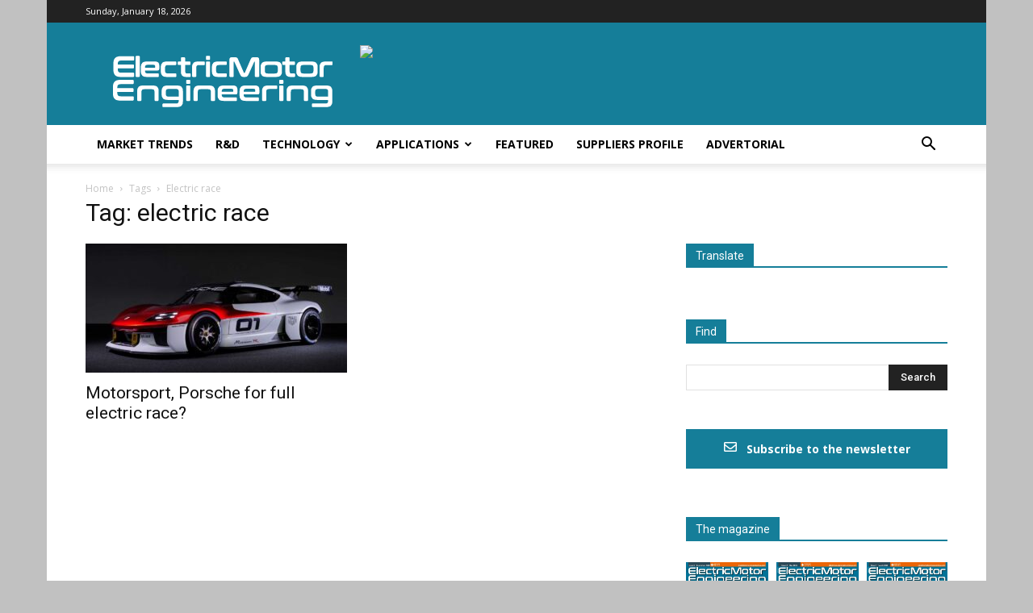

--- FILE ---
content_type: text/html; charset=UTF-8
request_url: https://www.electricmotorengineering.com/tag/electric-race/
body_size: 17665
content:
<!doctype html >
<!--[if IE 8]>    <html class="ie8" lang="en"> <![endif]-->
<!--[if IE 9]>    <html class="ie9" lang="en"> <![endif]-->
<!--[if gt IE 8]><!--> <html lang="en-US"> <!--<![endif]-->
<head>
    <title>electric race Archivi - Electric Motor Engineering</title>
    <meta charset="UTF-8" />
    <meta name="viewport" content="width=device-width, initial-scale=1.0">
    <link rel="pingback" href="https://www.electricmotorengineering.com/xmlrpc.php" />
    <script>
window.__unic_config_v2 = {"unic_enable_iab":"v2","unic_region":"eu","unic_language":"EN","unic_company":"Electric Motor Engineering - Tecniche Nuove","unic_logo":"","unic_policy_url":"https:\/\/www.tecnichenuove.com\/privacy\/","unic_type":"bar","unic_enable_gdpr":"yes","unic_enable_ccpa":"no","publisherCountryCode":"DE"};
window.wp_consent_type = 'optin';
</script>
<script data-nowprocket type="text/javascript">
!function(){var i,r,o;i="__tcfapiLocator",r=[],(o=window.frames[i])||(function e(){var t=window.document,a=!!o;if(!a)if(t.body){var n=t.createElement("iframe");n.style.cssText="display:none",n.name=i,t.body.appendChild(n)}else setTimeout(e,50);return!a}(),window.__tcfapi=function(){for(var e,t=[],a=0;a<arguments.length;a++)t[a]=arguments[a];if(!t.length)return r;if("setGdprApplies"===t[0])3<t.length&&2===parseInt(t[1],10)&&"boolean"==typeof t[3]&&(e=t[3],"function"==typeof t[2]&&t[2]("set",!0));else if("ping"===t[0]){var n={gdprApplies:e,cmpLoaded:!1,cmpStatus:"stub"};"function"==typeof t[2]&&t[2](n,!0)}else r.push(t)},window.addEventListener("message",function(n){var i="string"==typeof n.data,e={};try{e=i?JSON.parse(n.data):n.data}catch(e){}var r=e.__tcfapiCall;r&&window.__tcfapi(r.command,r.version,function(e,t){var a={__tcfapiReturn:{returnValue:e,success:t,callId:r.callId}};i&&(a=JSON.stringify(a)),n.source.postMessage(a,"*")},r.parameter)},!1))}();
!function(){var i,n,s;i="__uspapiLocator",n=[],(s=window.frames[i])||(function a(){var e=window.document,n=!!s;if(!s)if(e.body){var t=e.createElement("iframe");t.style.cssText="display:none",t.name=i,e.body.appendChild(t)}else setTimeout(a,50);return!n}(),window.__uspapi=function(){for(var a=[],e=0;e<arguments.length;e++)a[e]=arguments[e];if(!a.length)return n;"ping"===a[0]?"function"==typeof a[2]&&a[2]({cmpLoaded:!1,cmpStatus:"stub"},!0):n.push(a)},window.addEventListener("message",function(t){var i="string"==typeof t.data,a={};try{a=i?JSON.parse(t.data):t.data}catch(a){}var s=a.__uspapiCall;s&&window.__uspapi(s.command,s.version,function(a,e){var n={__uspapiReturn:{returnValue:a,success:e,callId:s.callId}};i&&(n=JSON.stringify(n)),t.source.postMessage(n,"*")},s.parameter)},!1))}();
window.__gpp_addFrame=function(e){if(!window.frames[e])if(document.body){var t=document.createElement("iframe");t.style.cssText="display:none",t.name=e,document.body.appendChild(t)}else window.setTimeout(window.__gpp_addFrame,50,e)},window.__gpp_stub=function(){var e=arguments;if(__gpp.queue=__gpp.queue||[],__gpp.events=__gpp.events||[],!e.length||1==e.length&&"queue"==e[0])return __gpp.queue;if(1==e.length&&"events"==e[0])return __gpp.events;var t=e[0],p=1<e.length?e[1]:null,s=2<e.length?e[2]:null;if("ping"===t)p&&p({gppVersion:"1.1",cmpStatus:"stub",cmpDisplayStatus:"hidden",signalStatus:"not ready",supportedAPIs:["2:tcfeuv2","5:tcfcav1","6:uspv1","7:usnatv1","8:uscav1","9:usvav1","10:uscov1","11:usutv1","12:usctv1"],cmpId:0,sectionList:[],applicableSections:[-1],gppString:"",parsedSections:{}},!0);else if("addEventListener"===t){"lastId"in __gpp||(__gpp.lastId=0),__gpp.lastId++;var n=__gpp.lastId;__gpp.events.push({id:n,callback:p,parameter:s}),p({eventName:"listenerRegistered",listenerId:n,data:!0,pingData:{gppVersion:"1.1",cmpStatus:"stub",cmpDisplayStatus:"hidden",signalStatus:"not ready",supportedAPIs:["2:tcfeuv2","5:tcfcav1","6:uspv1","7:usnatv1","8:uscav1","9:usvav1","10:uscov1","11:usutv1","12:usctv1"],cmpId:0,sectionList:[],applicableSections:[-1],gppString:"",parsedSections:{}}},!0)}else if("removeEventListener"===t){for(var a=!1,i=0;i<__gpp.events.length;i++)if(__gpp.events[i].id==s){__gpp.events.splice(i,1),a=!0;break}p({eventName:"listenerRemoved",listenerId:s,data:a,pingData:{gppVersion:"1.1",cmpStatus:"stub",cmpDisplayStatus:"hidden",signalStatus:"not ready",supportedAPIs:["2:tcfeuv2","5:tcfcav1","6:uspv1","7:usnatv1","8:uscav1","9:usvav1","10:uscov1","11:usutv1","12:usctv1"],cmpId:0,sectionList:[],applicableSections:[-1],gppString:"",parsedSections:{}}},!0)}else"hasSection"===t?p(!1,!0):"getSection"===t||"getField"===t?p(null,!0):__gpp.queue.push([].slice.apply(e))},window.__gpp_msghandler=function(s){var n="string"==typeof s.data;try{var t=n?JSON.parse(s.data):s.data}catch(e){t=null}if("object"==typeof t&&null!==t&&"__gppCall"in t){var a=t.__gppCall;window.__gpp(a.command,function(e,t){var p={__gppReturn:{returnValue:e,success:t,callId:a.callId}};s.source.postMessage(n?JSON.stringify(p):p,"*")},"parameter"in a?a.parameter:null,"version"in a?a.version:"1.1")}},"__gpp"in window&&"function"==typeof window.__gpp||(window.__gpp=window.__gpp_stub,window.addEventListener("message",window.__gpp_msghandler,!1),window.__gpp_addFrame("__gppLocator"));
window.gtag||(window.dataLayer=window.dataLayer||[],window.gtag=function(){window.dataLayer.push(arguments)}),window.gtag("set","developer_id.dZTcxZD",!0),window.gtag("consent","default",{ad_storage:"denied",functionality_storage:"denied",personalization_storage:"denied",analytics_storage:"denied",ad_user_data:"denied",ad_personalization:"denied",security_storage:"granted",wait_for_update:3e3}),window.gtag("set","ads_data_redaction",!0),window.gtag("set","url_passthrough",!1);
</script>
<script data-nowprocket async data-cfasync='false' src='https://cmp.uniconsent.com/v2/85d3bd683e/cmp.js'></script>
<meta name='robots' content='index, follow, max-image-preview:large, max-snippet:-1, max-video-preview:-1' />

	<!-- This site is optimized with the Yoast SEO plugin v26.7 - https://yoast.com/wordpress/plugins/seo/ -->
	<link rel="canonical" href="https://www.electricmotorengineering.com/tag/electric-race/" />
	<meta property="og:locale" content="en_US" />
	<meta property="og:type" content="article" />
	<meta property="og:title" content="electric race Archivi - Electric Motor Engineering" />
	<meta property="og:url" content="https://www.electricmotorengineering.com/tag/electric-race/" />
	<meta property="og:site_name" content="Electric Motor Engineering" />
	<meta name="twitter:card" content="summary_large_image" />
	<script type="application/ld+json" class="yoast-schema-graph">{"@context":"https://schema.org","@graph":[{"@type":"CollectionPage","@id":"https://www.electricmotorengineering.com/tag/electric-race/","url":"https://www.electricmotorengineering.com/tag/electric-race/","name":"electric race Archivi - Electric Motor Engineering","isPartOf":{"@id":"https://www.electricmotorengineering.com/#website"},"primaryImageOfPage":{"@id":"https://www.electricmotorengineering.com/tag/electric-race/#primaryimage"},"image":{"@id":"https://www.electricmotorengineering.com/tag/electric-race/#primaryimage"},"thumbnailUrl":"https://static.tecnichenuove.it/electricmotorengineering/2022/06/porsche-mission-r.jpg","breadcrumb":{"@id":"https://www.electricmotorengineering.com/tag/electric-race/#breadcrumb"},"inLanguage":"en-US"},{"@type":"ImageObject","inLanguage":"en-US","@id":"https://www.electricmotorengineering.com/tag/electric-race/#primaryimage","url":"https://static.tecnichenuove.it/electricmotorengineering/2022/06/porsche-mission-r.jpg","contentUrl":"https://static.tecnichenuove.it/electricmotorengineering/2022/06/porsche-mission-r.jpg","width":1200,"height":675},{"@type":"BreadcrumbList","@id":"https://www.electricmotorengineering.com/tag/electric-race/#breadcrumb","itemListElement":[{"@type":"ListItem","position":1,"name":"Home","item":"https://www.electricmotorengineering.com/"},{"@type":"ListItem","position":2,"name":"electric race"}]},{"@type":"WebSite","@id":"https://www.electricmotorengineering.com/#website","url":"https://www.electricmotorengineering.com/","name":"Electric Motor Engineering","description":"Technologies for electric motor manufacturers and suppliers","potentialAction":[{"@type":"SearchAction","target":{"@type":"EntryPoint","urlTemplate":"https://www.electricmotorengineering.com/?s={search_term_string}"},"query-input":{"@type":"PropertyValueSpecification","valueRequired":true,"valueName":"search_term_string"}}],"inLanguage":"en-US"}]}</script>
	<!-- / Yoast SEO plugin. -->


<link rel='dns-prefetch' href='//fonts.googleapis.com' />
<link rel="alternate" type="application/rss+xml" title="Electric Motor Engineering &raquo; Feed" href="https://www.electricmotorengineering.com/feed/" />
<link rel="alternate" type="application/rss+xml" title="Electric Motor Engineering &raquo; Comments Feed" href="https://www.electricmotorengineering.com/comments/feed/" />
<link rel="alternate" type="application/rss+xml" title="Electric Motor Engineering &raquo; electric race Tag Feed" href="https://www.electricmotorengineering.com/tag/electric-race/feed/" />
<!-- www.electricmotorengineering.com is managing ads with Advanced Ads 2.0.16 – https://wpadvancedads.com/ --><script id="elect-ready">
			window.advanced_ads_ready=function(e,a){a=a||"complete";var d=function(e){return"interactive"===a?"loading"!==e:"complete"===e};d(document.readyState)?e():document.addEventListener("readystatechange",(function(a){d(a.target.readyState)&&e()}),{once:"interactive"===a})},window.advanced_ads_ready_queue=window.advanced_ads_ready_queue||[];		</script>
		<style id='wp-img-auto-sizes-contain-inline-css' type='text/css'>
img:is([sizes=auto i],[sizes^="auto," i]){contain-intrinsic-size:3000px 1500px}
/*# sourceURL=wp-img-auto-sizes-contain-inline-css */
</style>
<style id='wp-emoji-styles-inline-css' type='text/css'>

	img.wp-smiley, img.emoji {
		display: inline !important;
		border: none !important;
		box-shadow: none !important;
		height: 1em !important;
		width: 1em !important;
		margin: 0 0.07em !important;
		vertical-align: -0.1em !important;
		background: none !important;
		padding: 0 !important;
	}
/*# sourceURL=wp-emoji-styles-inline-css */
</style>
<link rel='stylesheet' id='wp-block-library-css' href='https://www.electricmotorengineering.com/wp-includes/css/dist/block-library/style.min.css' type='text/css' media='all' />
<style id='global-styles-inline-css' type='text/css'>
:root{--wp--preset--aspect-ratio--square: 1;--wp--preset--aspect-ratio--4-3: 4/3;--wp--preset--aspect-ratio--3-4: 3/4;--wp--preset--aspect-ratio--3-2: 3/2;--wp--preset--aspect-ratio--2-3: 2/3;--wp--preset--aspect-ratio--16-9: 16/9;--wp--preset--aspect-ratio--9-16: 9/16;--wp--preset--color--black: #000000;--wp--preset--color--cyan-bluish-gray: #abb8c3;--wp--preset--color--white: #ffffff;--wp--preset--color--pale-pink: #f78da7;--wp--preset--color--vivid-red: #cf2e2e;--wp--preset--color--luminous-vivid-orange: #ff6900;--wp--preset--color--luminous-vivid-amber: #fcb900;--wp--preset--color--light-green-cyan: #7bdcb5;--wp--preset--color--vivid-green-cyan: #00d084;--wp--preset--color--pale-cyan-blue: #8ed1fc;--wp--preset--color--vivid-cyan-blue: #0693e3;--wp--preset--color--vivid-purple: #9b51e0;--wp--preset--gradient--vivid-cyan-blue-to-vivid-purple: linear-gradient(135deg,rgb(6,147,227) 0%,rgb(155,81,224) 100%);--wp--preset--gradient--light-green-cyan-to-vivid-green-cyan: linear-gradient(135deg,rgb(122,220,180) 0%,rgb(0,208,130) 100%);--wp--preset--gradient--luminous-vivid-amber-to-luminous-vivid-orange: linear-gradient(135deg,rgb(252,185,0) 0%,rgb(255,105,0) 100%);--wp--preset--gradient--luminous-vivid-orange-to-vivid-red: linear-gradient(135deg,rgb(255,105,0) 0%,rgb(207,46,46) 100%);--wp--preset--gradient--very-light-gray-to-cyan-bluish-gray: linear-gradient(135deg,rgb(238,238,238) 0%,rgb(169,184,195) 100%);--wp--preset--gradient--cool-to-warm-spectrum: linear-gradient(135deg,rgb(74,234,220) 0%,rgb(151,120,209) 20%,rgb(207,42,186) 40%,rgb(238,44,130) 60%,rgb(251,105,98) 80%,rgb(254,248,76) 100%);--wp--preset--gradient--blush-light-purple: linear-gradient(135deg,rgb(255,206,236) 0%,rgb(152,150,240) 100%);--wp--preset--gradient--blush-bordeaux: linear-gradient(135deg,rgb(254,205,165) 0%,rgb(254,45,45) 50%,rgb(107,0,62) 100%);--wp--preset--gradient--luminous-dusk: linear-gradient(135deg,rgb(255,203,112) 0%,rgb(199,81,192) 50%,rgb(65,88,208) 100%);--wp--preset--gradient--pale-ocean: linear-gradient(135deg,rgb(255,245,203) 0%,rgb(182,227,212) 50%,rgb(51,167,181) 100%);--wp--preset--gradient--electric-grass: linear-gradient(135deg,rgb(202,248,128) 0%,rgb(113,206,126) 100%);--wp--preset--gradient--midnight: linear-gradient(135deg,rgb(2,3,129) 0%,rgb(40,116,252) 100%);--wp--preset--font-size--small: 13px;--wp--preset--font-size--medium: 20px;--wp--preset--font-size--large: 36px;--wp--preset--font-size--x-large: 42px;--wp--preset--spacing--20: 0.44rem;--wp--preset--spacing--30: 0.67rem;--wp--preset--spacing--40: 1rem;--wp--preset--spacing--50: 1.5rem;--wp--preset--spacing--60: 2.25rem;--wp--preset--spacing--70: 3.38rem;--wp--preset--spacing--80: 5.06rem;--wp--preset--shadow--natural: 6px 6px 9px rgba(0, 0, 0, 0.2);--wp--preset--shadow--deep: 12px 12px 50px rgba(0, 0, 0, 0.4);--wp--preset--shadow--sharp: 6px 6px 0px rgba(0, 0, 0, 0.2);--wp--preset--shadow--outlined: 6px 6px 0px -3px rgb(255, 255, 255), 6px 6px rgb(0, 0, 0);--wp--preset--shadow--crisp: 6px 6px 0px rgb(0, 0, 0);}:where(.is-layout-flex){gap: 0.5em;}:where(.is-layout-grid){gap: 0.5em;}body .is-layout-flex{display: flex;}.is-layout-flex{flex-wrap: wrap;align-items: center;}.is-layout-flex > :is(*, div){margin: 0;}body .is-layout-grid{display: grid;}.is-layout-grid > :is(*, div){margin: 0;}:where(.wp-block-columns.is-layout-flex){gap: 2em;}:where(.wp-block-columns.is-layout-grid){gap: 2em;}:where(.wp-block-post-template.is-layout-flex){gap: 1.25em;}:where(.wp-block-post-template.is-layout-grid){gap: 1.25em;}.has-black-color{color: var(--wp--preset--color--black) !important;}.has-cyan-bluish-gray-color{color: var(--wp--preset--color--cyan-bluish-gray) !important;}.has-white-color{color: var(--wp--preset--color--white) !important;}.has-pale-pink-color{color: var(--wp--preset--color--pale-pink) !important;}.has-vivid-red-color{color: var(--wp--preset--color--vivid-red) !important;}.has-luminous-vivid-orange-color{color: var(--wp--preset--color--luminous-vivid-orange) !important;}.has-luminous-vivid-amber-color{color: var(--wp--preset--color--luminous-vivid-amber) !important;}.has-light-green-cyan-color{color: var(--wp--preset--color--light-green-cyan) !important;}.has-vivid-green-cyan-color{color: var(--wp--preset--color--vivid-green-cyan) !important;}.has-pale-cyan-blue-color{color: var(--wp--preset--color--pale-cyan-blue) !important;}.has-vivid-cyan-blue-color{color: var(--wp--preset--color--vivid-cyan-blue) !important;}.has-vivid-purple-color{color: var(--wp--preset--color--vivid-purple) !important;}.has-black-background-color{background-color: var(--wp--preset--color--black) !important;}.has-cyan-bluish-gray-background-color{background-color: var(--wp--preset--color--cyan-bluish-gray) !important;}.has-white-background-color{background-color: var(--wp--preset--color--white) !important;}.has-pale-pink-background-color{background-color: var(--wp--preset--color--pale-pink) !important;}.has-vivid-red-background-color{background-color: var(--wp--preset--color--vivid-red) !important;}.has-luminous-vivid-orange-background-color{background-color: var(--wp--preset--color--luminous-vivid-orange) !important;}.has-luminous-vivid-amber-background-color{background-color: var(--wp--preset--color--luminous-vivid-amber) !important;}.has-light-green-cyan-background-color{background-color: var(--wp--preset--color--light-green-cyan) !important;}.has-vivid-green-cyan-background-color{background-color: var(--wp--preset--color--vivid-green-cyan) !important;}.has-pale-cyan-blue-background-color{background-color: var(--wp--preset--color--pale-cyan-blue) !important;}.has-vivid-cyan-blue-background-color{background-color: var(--wp--preset--color--vivid-cyan-blue) !important;}.has-vivid-purple-background-color{background-color: var(--wp--preset--color--vivid-purple) !important;}.has-black-border-color{border-color: var(--wp--preset--color--black) !important;}.has-cyan-bluish-gray-border-color{border-color: var(--wp--preset--color--cyan-bluish-gray) !important;}.has-white-border-color{border-color: var(--wp--preset--color--white) !important;}.has-pale-pink-border-color{border-color: var(--wp--preset--color--pale-pink) !important;}.has-vivid-red-border-color{border-color: var(--wp--preset--color--vivid-red) !important;}.has-luminous-vivid-orange-border-color{border-color: var(--wp--preset--color--luminous-vivid-orange) !important;}.has-luminous-vivid-amber-border-color{border-color: var(--wp--preset--color--luminous-vivid-amber) !important;}.has-light-green-cyan-border-color{border-color: var(--wp--preset--color--light-green-cyan) !important;}.has-vivid-green-cyan-border-color{border-color: var(--wp--preset--color--vivid-green-cyan) !important;}.has-pale-cyan-blue-border-color{border-color: var(--wp--preset--color--pale-cyan-blue) !important;}.has-vivid-cyan-blue-border-color{border-color: var(--wp--preset--color--vivid-cyan-blue) !important;}.has-vivid-purple-border-color{border-color: var(--wp--preset--color--vivid-purple) !important;}.has-vivid-cyan-blue-to-vivid-purple-gradient-background{background: var(--wp--preset--gradient--vivid-cyan-blue-to-vivid-purple) !important;}.has-light-green-cyan-to-vivid-green-cyan-gradient-background{background: var(--wp--preset--gradient--light-green-cyan-to-vivid-green-cyan) !important;}.has-luminous-vivid-amber-to-luminous-vivid-orange-gradient-background{background: var(--wp--preset--gradient--luminous-vivid-amber-to-luminous-vivid-orange) !important;}.has-luminous-vivid-orange-to-vivid-red-gradient-background{background: var(--wp--preset--gradient--luminous-vivid-orange-to-vivid-red) !important;}.has-very-light-gray-to-cyan-bluish-gray-gradient-background{background: var(--wp--preset--gradient--very-light-gray-to-cyan-bluish-gray) !important;}.has-cool-to-warm-spectrum-gradient-background{background: var(--wp--preset--gradient--cool-to-warm-spectrum) !important;}.has-blush-light-purple-gradient-background{background: var(--wp--preset--gradient--blush-light-purple) !important;}.has-blush-bordeaux-gradient-background{background: var(--wp--preset--gradient--blush-bordeaux) !important;}.has-luminous-dusk-gradient-background{background: var(--wp--preset--gradient--luminous-dusk) !important;}.has-pale-ocean-gradient-background{background: var(--wp--preset--gradient--pale-ocean) !important;}.has-electric-grass-gradient-background{background: var(--wp--preset--gradient--electric-grass) !important;}.has-midnight-gradient-background{background: var(--wp--preset--gradient--midnight) !important;}.has-small-font-size{font-size: var(--wp--preset--font-size--small) !important;}.has-medium-font-size{font-size: var(--wp--preset--font-size--medium) !important;}.has-large-font-size{font-size: var(--wp--preset--font-size--large) !important;}.has-x-large-font-size{font-size: var(--wp--preset--font-size--x-large) !important;}
/*# sourceURL=global-styles-inline-css */
</style>

<style id='classic-theme-styles-inline-css' type='text/css'>
/*! This file is auto-generated */
.wp-block-button__link{color:#fff;background-color:#32373c;border-radius:9999px;box-shadow:none;text-decoration:none;padding:calc(.667em + 2px) calc(1.333em + 2px);font-size:1.125em}.wp-block-file__button{background:#32373c;color:#fff;text-decoration:none}
/*# sourceURL=/wp-includes/css/classic-themes.min.css */
</style>
<link rel='stylesheet' id='nbm-paperlit-plugin-user-css' href='https://www.electricmotorengineering.com/wp-content/plugins/nbm-paperlit/user/css/styles.min.css' type='text/css' media='' />
<link rel='stylesheet' id='super-rss-reader-css' href='https://www.electricmotorengineering.com/wp-content/plugins/super-rss-reader/public/css/style.min.css' type='text/css' media='all' />
<link rel='stylesheet' id='google-fonts-style-css' href='https://fonts.googleapis.com/css?family=Open+Sans%3A300italic%2C400%2C400italic%2C600%2C600italic%2C700%7CRoboto%3A300%2C400%2C400italic%2C500%2C500italic%2C700%2C900' type='text/css' media='all' />
<link rel='stylesheet' id='slb_core-css' href='https://www.electricmotorengineering.com/wp-content/plugins/simple-lightbox/client/css/app.css' type='text/css' media='all' />
<link rel='stylesheet' id='td-theme-css' href='https://www.electricmotorengineering.com/wp-content/themes/Newspaper/style.css' type='text/css' media='all' />
<link rel='stylesheet' id='td-theme-child-css' href='https://www.electricmotorengineering.com/wp-content/themes/tn-network-8.8.2/style.css' type='text/css' media='all' />
<link rel='stylesheet' id='js_composer_front-css' href='https://www.electricmotorengineering.com/wp-content/plugins/js_composer/assets/css/js_composer.min.css' type='text/css' media='all' />
<link rel='stylesheet' id='sedlex_styles-css' href='https://www.electricmotorengineering.com/wp-content/sedlex/inline_styles/6eb86a46dba7b7014c3ca5b60295946fe81eecea.css' type='text/css' media='all' />
<script type="text/javascript" src="https://www.electricmotorengineering.com/wp-content/plugins/enable-jquery-migrate-helper/js/jquery/jquery-1.12.4-wp.js" id="jquery-core-js"></script>
<script type="text/javascript" src="https://www.electricmotorengineering.com/wp-content/plugins/enable-jquery-migrate-helper/js/jquery-migrate/jquery-migrate-1.4.1-wp.js" id="jquery-migrate-js"></script>
<script type="text/javascript" id="salesforce_nfpluginsettings-js-extra">
/* <![CDATA[ */
var salesforce_nfpluginsettings = {"clearLogRestUrl":"https://www.electricmotorengineering.com/wp-json/salesforce-crm/debug-log/delete-all","clearLogButtonId":"nfsalesforcecrm_clear_debug_logger","downloadLogRestUrl":"https://www.electricmotorengineering.com/wp-json/salesforce-crm/debug-log/get-all","downloadLogButtonId":"nfsalesforcecrm_download_debug_logger"};
//# sourceURL=salesforce_nfpluginsettings-js-extra
/* ]]> */
</script>
<script type="text/javascript" src="https://www.electricmotorengineering.com/wp-content/plugins/ninja-forms-salesforce-crm/assets/js/nfpluginsettings.js" id="salesforce_nfpluginsettings-js"></script>
<script type="text/javascript" src="https://www.electricmotorengineering.com/wp-content/plugins/super-rss-reader/public/js/jquery.easy-ticker.min.js" id="jquery-easy-ticker-js"></script>
<script type="text/javascript" src="https://www.electricmotorengineering.com/wp-content/plugins/super-rss-reader/public/js/script.min.js" id="super-rss-reader-js"></script>
<link rel="https://api.w.org/" href="https://www.electricmotorengineering.com/wp-json/" /><link rel="alternate" title="JSON" type="application/json" href="https://www.electricmotorengineering.com/wp-json/wp/v2/tags/1036" /><link rel="EditURI" type="application/rsd+xml" title="RSD" href="https://www.electricmotorengineering.com/xmlrpc.php?rsd" />
<meta name="generator" content="WordPress 6.9" />
<link rel='shortlink' href='https://www.electricmotorengineering.com/RQmzM' />

<!-- TN_Retargeting HEAD BEGIN (fb) for www.electricmotorengineering.com -->

<!-- BEGIN: tag_fb_nbm -->
<!-- Facebook Pixel Code -->
<script>
!function(f,b,e,v,n,t,s){if(f.fbq)return;n=f.fbq=function(){n.callMethod?
n.callMethod.apply(n,arguments):n.queue.push(arguments)};if(!f._fbq)f._fbq=n;
n.push=n;n.loaded=!0;n.version='2.0';n.queue=[];t=b.createElement(e);t.async=!0;
t.src=v;s=b.getElementsByTagName(e)[0];s.parentNode.insertBefore(t,s)}(window,
document,'script','//connect.facebook.net/en_US/fbevents.js');

fbq('init', '1126676760698405');
fbq('track', "PageView");</script>
<noscript><img height="1" width="1" style="display:none"
src="https://www.facebook.com/tr?id=1126676760698405&ev=PageView&noscript=1"
/></noscript>
<!-- End Facebook Pixel Code -->

<!-- END: tag_fb_nbm -->

<!-- BEGIN: tag_fb_tn -->
<!-- Facebook Pixel Code -->
<script>
!function(f,b,e,v,n,t,s){if(f.fbq)return;n=f.fbq=function(){n.callMethod?
n.callMethod.apply(n,arguments):n.queue.push(arguments)};if(!f._fbq)f._fbq=n;
n.push=n;n.loaded=!0;n.version='2.0';n.queue=[];t=b.createElement(e);t.async=!0;
t.src=v;s=b.getElementsByTagName(e)[0];s.parentNode.insertBefore(t,s)}(window,
document,'script','//connect.facebook.net/en_US/fbevents.js');

fbq('init', '994576847320083');
fbq('track', "PageView");</script>
<noscript><img height="1" width="1" style="display:none"
src="https://www.facebook.com/tr?id=994576847320083&ev=PageView&noscript=1"
/></noscript>
<!-- End Facebook Pixel Code -->
<!-- Facebook Pixel Code -->
<script>
!function(f,b,e,v,n,t,s){if(f.fbq)return;n=f.fbq=function(){n.callMethod?
n.callMethod.apply(n,arguments):n.queue.push(arguments)};if(!f._fbq)f._fbq=n;
n.push=n;n.loaded=!0;n.version='2.0';n.queue=[];t=b.createElement(e);t.async=!0;
t.src=v;s=b.getElementsByTagName(e)[0];s.parentNode.insertBefore(t,s)}(window,
document,'script','https://connect.facebook.net/en_US/fbevents.js');
fbq('init', '987939654580090'); // Insert your pixel ID here.
fbq('track', 'PageView');
</script>
<noscript><img height="1" width="1" style="display:none"
src="https://www.facebook.com/tr?id=987939654580090&ev=PageView&noscript=1"
/></noscript>
<!-- DO NOT MODIFY -->
<!-- End Facebook Pixel Code -->

<!-- END: tag_fb_tn -->

<!-- NBM_Retargeting HEAD END -->
<!--[if lt IE 9]><script src="https://cdnjs.cloudflare.com/ajax/libs/html5shiv/3.7.3/html5shiv.js"></script><![endif]-->
    <meta name="generator" content="Powered by WPBakery Page Builder - drag and drop page builder for WordPress."/>
<!--[if lte IE 9]><link rel="stylesheet" type="text/css" href="https://www.electricmotorengineering.com/wp-content/plugins/js_composer/assets/css/vc_lte_ie9.min.css" media="screen"><![endif]-->
<!-- JS generated by theme -->

<script>
    
    

	    var tdBlocksArray = []; //here we store all the items for the current page

	    //td_block class - each ajax block uses a object of this class for requests
	    function tdBlock() {
		    this.id = '';
		    this.block_type = 1; //block type id (1-234 etc)
		    this.atts = '';
		    this.td_column_number = '';
		    this.td_current_page = 1; //
		    this.post_count = 0; //from wp
		    this.found_posts = 0; //from wp
		    this.max_num_pages = 0; //from wp
		    this.td_filter_value = ''; //current live filter value
		    this.is_ajax_running = false;
		    this.td_user_action = ''; // load more or infinite loader (used by the animation)
		    this.header_color = '';
		    this.ajax_pagination_infinite_stop = ''; //show load more at page x
	    }


        // td_js_generator - mini detector
        (function(){
            var htmlTag = document.getElementsByTagName("html")[0];

	        if ( navigator.userAgent.indexOf("MSIE 10.0") > -1 ) {
                htmlTag.className += ' ie10';
            }

            if ( !!navigator.userAgent.match(/Trident.*rv\:11\./) ) {
                htmlTag.className += ' ie11';
            }

	        if ( navigator.userAgent.indexOf("Edge") > -1 ) {
                htmlTag.className += ' ieEdge';
            }

            if ( /(iPad|iPhone|iPod)/g.test(navigator.userAgent) ) {
                htmlTag.className += ' td-md-is-ios';
            }

            var user_agent = navigator.userAgent.toLowerCase();
            if ( user_agent.indexOf("android") > -1 ) {
                htmlTag.className += ' td-md-is-android';
            }

            if ( -1 !== navigator.userAgent.indexOf('Mac OS X')  ) {
                htmlTag.className += ' td-md-is-os-x';
            }

            if ( /chrom(e|ium)/.test(navigator.userAgent.toLowerCase()) ) {
               htmlTag.className += ' td-md-is-chrome';
            }

            if ( -1 !== navigator.userAgent.indexOf('Firefox') ) {
                htmlTag.className += ' td-md-is-firefox';
            }

            if ( -1 !== navigator.userAgent.indexOf('Safari') && -1 === navigator.userAgent.indexOf('Chrome') ) {
                htmlTag.className += ' td-md-is-safari';
            }

            if( -1 !== navigator.userAgent.indexOf('IEMobile') ){
                htmlTag.className += ' td-md-is-iemobile';
            }

        })();




        var tdLocalCache = {};

        ( function () {
            "use strict";

            tdLocalCache = {
                data: {},
                remove: function (resource_id) {
                    delete tdLocalCache.data[resource_id];
                },
                exist: function (resource_id) {
                    return tdLocalCache.data.hasOwnProperty(resource_id) && tdLocalCache.data[resource_id] !== null;
                },
                get: function (resource_id) {
                    return tdLocalCache.data[resource_id];
                },
                set: function (resource_id, cachedData) {
                    tdLocalCache.remove(resource_id);
                    tdLocalCache.data[resource_id] = cachedData;
                }
            };
        })();

    
    
var td_viewport_interval_list=[{"limitBottom":767,"sidebarWidth":228},{"limitBottom":1018,"sidebarWidth":300},{"limitBottom":1140,"sidebarWidth":324}];
var td_animation_stack_effect="type0";
var tds_animation_stack=true;
var td_animation_stack_specific_selectors=".entry-thumb, img";
var td_animation_stack_general_selectors=".td-animation-stack img, .td-animation-stack .entry-thumb, .post img";
var td_ajax_url="https:\/\/www.electricmotorengineering.com\/wp-admin\/admin-ajax.php?td_theme_name=Newspaper&v=9.2.1";
var td_get_template_directory_uri="https:\/\/www.electricmotorengineering.com\/wp-content\/themes\/Newspaper";
var tds_snap_menu="";
var tds_logo_on_sticky="";
var tds_header_style="";
var td_please_wait="Please wait...";
var td_email_user_pass_incorrect="User or password incorrect!";
var td_email_user_incorrect="Email or username incorrect!";
var td_email_incorrect="Email incorrect!";
var tds_more_articles_on_post_enable="show";
var tds_more_articles_on_post_time_to_wait="";
var tds_more_articles_on_post_pages_distance_from_top=0;
var tds_theme_color_site_wide="#157e99";
var tds_smart_sidebar="";
var tdThemeName="Newspaper";
var td_magnific_popup_translation_tPrev="Previous (Left arrow key)";
var td_magnific_popup_translation_tNext="Next (Right arrow key)";
var td_magnific_popup_translation_tCounter="%curr% of %total%";
var td_magnific_popup_translation_ajax_tError="The content from %url% could not be loaded.";
var td_magnific_popup_translation_image_tError="The image #%curr% could not be loaded.";
var tdDateNamesI18n={"month_names":["January","February","March","April","May","June","July","August","September","October","November","December"],"month_names_short":["Jan","Feb","Mar","Apr","May","Jun","Jul","Aug","Sep","Oct","Nov","Dec"],"day_names":["Sunday","Monday","Tuesday","Wednesday","Thursday","Friday","Saturday"],"day_names_short":["Sun","Mon","Tue","Wed","Thu","Fri","Sat"]};
var td_ad_background_click_link="";
var td_ad_background_click_target="";
</script>


<!-- Header style compiled by theme -->

<style>
    

body {
	background-color:#c1c1c1;
}
.td-header-wrap .black-menu .sf-menu > .current-menu-item > a,
    .td-header-wrap .black-menu .sf-menu > .current-menu-ancestor > a,
    .td-header-wrap .black-menu .sf-menu > .current-category-ancestor > a,
    .td-header-wrap .black-menu .sf-menu > li > a:hover,
    .td-header-wrap .black-menu .sf-menu > .sfHover > a,
    .td-header-style-12 .td-header-menu-wrap-full,
    .sf-menu > .current-menu-item > a:after,
    .sf-menu > .current-menu-ancestor > a:after,
    .sf-menu > .current-category-ancestor > a:after,
    .sf-menu > li:hover > a:after,
    .sf-menu > .sfHover > a:after,
    .td-header-style-12 .td-affix,
    .header-search-wrap .td-drop-down-search:after,
    .header-search-wrap .td-drop-down-search .btn:hover,
    input[type=submit]:hover,
    .td-read-more a,
    .td-post-category:hover,
    .td-grid-style-1.td-hover-1 .td-big-grid-post:hover .td-post-category,
    .td-grid-style-5.td-hover-1 .td-big-grid-post:hover .td-post-category,
    .td_top_authors .td-active .td-author-post-count,
    .td_top_authors .td-active .td-author-comments-count,
    .td_top_authors .td_mod_wrap:hover .td-author-post-count,
    .td_top_authors .td_mod_wrap:hover .td-author-comments-count,
    .td-404-sub-sub-title a:hover,
    .td-search-form-widget .wpb_button:hover,
    .td-rating-bar-wrap div,
    .td_category_template_3 .td-current-sub-category,
    .dropcap,
    .td_wrapper_video_playlist .td_video_controls_playlist_wrapper,
    .wpb_default,
    .wpb_default:hover,
    .td-left-smart-list:hover,
    .td-right-smart-list:hover,
    .woocommerce-checkout .woocommerce input.button:hover,
    .woocommerce-page .woocommerce a.button:hover,
    .woocommerce-account div.woocommerce .button:hover,
    #bbpress-forums button:hover,
    .bbp_widget_login .button:hover,
    .td-footer-wrapper .td-post-category,
    .td-footer-wrapper .widget_product_search input[type="submit"]:hover,
    .woocommerce .product a.button:hover,
    .woocommerce .product #respond input#submit:hover,
    .woocommerce .checkout input#place_order:hover,
    .woocommerce .woocommerce.widget .button:hover,
    .single-product .product .summary .cart .button:hover,
    .woocommerce-cart .woocommerce table.cart .button:hover,
    .woocommerce-cart .woocommerce .shipping-calculator-form .button:hover,
    .td-next-prev-wrap a:hover,
    .td-load-more-wrap a:hover,
    .td-post-small-box a:hover,
    .page-nav .current,
    .page-nav:first-child > div,
    .td_category_template_8 .td-category-header .td-category a.td-current-sub-category,
    .td_category_template_4 .td-category-siblings .td-category a:hover,
    #bbpress-forums .bbp-pagination .current,
    #bbpress-forums #bbp-single-user-details #bbp-user-navigation li.current a,
    .td-theme-slider:hover .slide-meta-cat a,
    a.vc_btn-black:hover,
    .td-trending-now-wrapper:hover .td-trending-now-title,
    .td-scroll-up,
    .td-smart-list-button:hover,
    .td-weather-information:before,
    .td-weather-week:before,
    .td_block_exchange .td-exchange-header:before,
    .td_block_big_grid_9.td-grid-style-1 .td-post-category,
    .td_block_big_grid_9.td-grid-style-5 .td-post-category,
    .td-grid-style-6.td-hover-1 .td-module-thumb:after,
    .td-pulldown-syle-2 .td-subcat-dropdown ul:after,
    .td_block_template_9 .td-block-title:after,
    .td_block_template_15 .td-block-title:before,
    div.wpforms-container .wpforms-form div.wpforms-submit-container button[type=submit] {
        background-color: #157e99;
    }

    .td_block_template_4 .td-related-title .td-cur-simple-item:before {
        border-color: #157e99 transparent transparent transparent !important;
    }

    .woocommerce .woocommerce-message .button:hover,
    .woocommerce .woocommerce-error .button:hover,
    .woocommerce .woocommerce-info .button:hover {
        background-color: #157e99 !important;
    }
    
    
    .td_block_template_4 .td-related-title .td-cur-simple-item,
    .td_block_template_3 .td-related-title .td-cur-simple-item,
    .td_block_template_9 .td-related-title:after {
        background-color: #157e99;
    }

    .woocommerce .product .onsale,
    .woocommerce.widget .ui-slider .ui-slider-handle {
        background: none #157e99;
    }

    .woocommerce.widget.widget_layered_nav_filters ul li a {
        background: none repeat scroll 0 0 #157e99 !important;
    }

    a,
    cite a:hover,
    .td_mega_menu_sub_cats .cur-sub-cat,
    .td-mega-span h3 a:hover,
    .td_mod_mega_menu:hover .entry-title a,
    .header-search-wrap .result-msg a:hover,
    .td-header-top-menu .td-drop-down-search .td_module_wrap:hover .entry-title a,
    .td-header-top-menu .td-icon-search:hover,
    .td-header-wrap .result-msg a:hover,
    .top-header-menu li a:hover,
    .top-header-menu .current-menu-item > a,
    .top-header-menu .current-menu-ancestor > a,
    .top-header-menu .current-category-ancestor > a,
    .td-social-icon-wrap > a:hover,
    .td-header-sp-top-widget .td-social-icon-wrap a:hover,
    .td-page-content blockquote p,
    .td-post-content blockquote p,
    .mce-content-body blockquote p,
    .comment-content blockquote p,
    .wpb_text_column blockquote p,
    .td_block_text_with_title blockquote p,
    .td_module_wrap:hover .entry-title a,
    .td-subcat-filter .td-subcat-list a:hover,
    .td-subcat-filter .td-subcat-dropdown a:hover,
    .td_quote_on_blocks,
    .dropcap2,
    .dropcap3,
    .td_top_authors .td-active .td-authors-name a,
    .td_top_authors .td_mod_wrap:hover .td-authors-name a,
    .td-post-next-prev-content a:hover,
    .author-box-wrap .td-author-social a:hover,
    .td-author-name a:hover,
    .td-author-url a:hover,
    .td_mod_related_posts:hover h3 > a,
    .td-post-template-11 .td-related-title .td-related-left:hover,
    .td-post-template-11 .td-related-title .td-related-right:hover,
    .td-post-template-11 .td-related-title .td-cur-simple-item,
    .td-post-template-11 .td_block_related_posts .td-next-prev-wrap a:hover,
    .comment-reply-link:hover,
    .logged-in-as a:hover,
    #cancel-comment-reply-link:hover,
    .td-search-query,
    .td-category-header .td-pulldown-category-filter-link:hover,
    .td-category-siblings .td-subcat-dropdown a:hover,
    .td-category-siblings .td-subcat-dropdown a.td-current-sub-category,
    .widget a:hover,
    .td_wp_recentcomments a:hover,
    .archive .widget_archive .current,
    .archive .widget_archive .current a,
    .widget_calendar tfoot a:hover,
    .woocommerce a.added_to_cart:hover,
    .woocommerce-account .woocommerce-MyAccount-navigation a:hover,
    #bbpress-forums li.bbp-header .bbp-reply-content span a:hover,
    #bbpress-forums .bbp-forum-freshness a:hover,
    #bbpress-forums .bbp-topic-freshness a:hover,
    #bbpress-forums .bbp-forums-list li a:hover,
    #bbpress-forums .bbp-forum-title:hover,
    #bbpress-forums .bbp-topic-permalink:hover,
    #bbpress-forums .bbp-topic-started-by a:hover,
    #bbpress-forums .bbp-topic-started-in a:hover,
    #bbpress-forums .bbp-body .super-sticky li.bbp-topic-title .bbp-topic-permalink,
    #bbpress-forums .bbp-body .sticky li.bbp-topic-title .bbp-topic-permalink,
    .widget_display_replies .bbp-author-name,
    .widget_display_topics .bbp-author-name,
    .footer-text-wrap .footer-email-wrap a,
    .td-subfooter-menu li a:hover,
    .footer-social-wrap a:hover,
    a.vc_btn-black:hover,
    .td-smart-list-dropdown-wrap .td-smart-list-button:hover,
    .td_module_17 .td-read-more a:hover,
    .td_module_18 .td-read-more a:hover,
    .td_module_19 .td-post-author-name a:hover,
    .td-instagram-user a,
    .td-pulldown-syle-2 .td-subcat-dropdown:hover .td-subcat-more span,
    .td-pulldown-syle-2 .td-subcat-dropdown:hover .td-subcat-more i,
    .td-pulldown-syle-3 .td-subcat-dropdown:hover .td-subcat-more span,
    .td-pulldown-syle-3 .td-subcat-dropdown:hover .td-subcat-more i,
    .td-block-title-wrap .td-wrapper-pulldown-filter .td-pulldown-filter-display-option:hover,
    .td-block-title-wrap .td-wrapper-pulldown-filter .td-pulldown-filter-display-option:hover i,
    .td-block-title-wrap .td-wrapper-pulldown-filter .td-pulldown-filter-link:hover,
    .td-block-title-wrap .td-wrapper-pulldown-filter .td-pulldown-filter-item .td-cur-simple-item,
    .td_block_template_2 .td-related-title .td-cur-simple-item,
    .td_block_template_5 .td-related-title .td-cur-simple-item,
    .td_block_template_6 .td-related-title .td-cur-simple-item,
    .td_block_template_7 .td-related-title .td-cur-simple-item,
    .td_block_template_8 .td-related-title .td-cur-simple-item,
    .td_block_template_9 .td-related-title .td-cur-simple-item,
    .td_block_template_10 .td-related-title .td-cur-simple-item,
    .td_block_template_11 .td-related-title .td-cur-simple-item,
    .td_block_template_12 .td-related-title .td-cur-simple-item,
    .td_block_template_13 .td-related-title .td-cur-simple-item,
    .td_block_template_14 .td-related-title .td-cur-simple-item,
    .td_block_template_15 .td-related-title .td-cur-simple-item,
    .td_block_template_16 .td-related-title .td-cur-simple-item,
    .td_block_template_17 .td-related-title .td-cur-simple-item,
    .td-theme-wrap .sf-menu ul .td-menu-item > a:hover,
    .td-theme-wrap .sf-menu ul .sfHover > a,
    .td-theme-wrap .sf-menu ul .current-menu-ancestor > a,
    .td-theme-wrap .sf-menu ul .current-category-ancestor > a,
    .td-theme-wrap .sf-menu ul .current-menu-item > a,
    .td_outlined_btn,
     .td_block_categories_tags .td-ct-item:hover {
        color: #157e99;
    }

    a.vc_btn-black.vc_btn_square_outlined:hover,
    a.vc_btn-black.vc_btn_outlined:hover,
    .td-mega-menu-page .wpb_content_element ul li a:hover,
    .td-theme-wrap .td-aj-search-results .td_module_wrap:hover .entry-title a,
    .td-theme-wrap .header-search-wrap .result-msg a:hover {
        color: #157e99 !important;
    }

    .td-next-prev-wrap a:hover,
    .td-load-more-wrap a:hover,
    .td-post-small-box a:hover,
    .page-nav .current,
    .page-nav:first-child > div,
    .td_category_template_8 .td-category-header .td-category a.td-current-sub-category,
    .td_category_template_4 .td-category-siblings .td-category a:hover,
    #bbpress-forums .bbp-pagination .current,
    .post .td_quote_box,
    .page .td_quote_box,
    a.vc_btn-black:hover,
    .td_block_template_5 .td-block-title > *,
    .td_outlined_btn {
        border-color: #157e99;
    }

    .td_wrapper_video_playlist .td_video_currently_playing:after {
        border-color: #157e99 !important;
    }

    .header-search-wrap .td-drop-down-search:before {
        border-color: transparent transparent #157e99 transparent;
    }

    .block-title > span,
    .block-title > a,
    .block-title > label,
    .widgettitle,
    .widgettitle:after,
    .td-trending-now-title,
    .td-trending-now-wrapper:hover .td-trending-now-title,
    .wpb_tabs li.ui-tabs-active a,
    .wpb_tabs li:hover a,
    .vc_tta-container .vc_tta-color-grey.vc_tta-tabs-position-top.vc_tta-style-classic .vc_tta-tabs-container .vc_tta-tab.vc_active > a,
    .vc_tta-container .vc_tta-color-grey.vc_tta-tabs-position-top.vc_tta-style-classic .vc_tta-tabs-container .vc_tta-tab:hover > a,
    .td_block_template_1 .td-related-title .td-cur-simple-item,
    .woocommerce .product .products h2:not(.woocommerce-loop-product__title),
    .td-subcat-filter .td-subcat-dropdown:hover .td-subcat-more, 
    .td_3D_btn,
    .td_shadow_btn,
    .td_default_btn,
    .td_round_btn, 
    .td_outlined_btn:hover {
    	background-color: #157e99;
    }

    .woocommerce div.product .woocommerce-tabs ul.tabs li.active {
    	background-color: #157e99 !important;
    }

    .block-title,
    .td_block_template_1 .td-related-title,
    .wpb_tabs .wpb_tabs_nav,
    .vc_tta-container .vc_tta-color-grey.vc_tta-tabs-position-top.vc_tta-style-classic .vc_tta-tabs-container,
    .woocommerce div.product .woocommerce-tabs ul.tabs:before {
        border-color: #157e99;
    }
    .td_block_wrap .td-subcat-item a.td-cur-simple-item {
	    color: #157e99;
	}


    
    .td-grid-style-4 .entry-title
    {
        background-color: rgba(21, 126, 153, 0.7);
    }

    
    .td-banner-wrap-full,
    .td-header-style-11 .td-logo-wrap-full {
        background-color: #157e99;
    }

    .td-header-style-11 .td-logo-wrap-full {
        border-bottom: 0;
    }

    @media (min-width: 1019px) {
        .td-header-style-2 .td-header-sp-recs,
        .td-header-style-5 .td-a-rec-id-header > div,
        .td-header-style-5 .td-g-rec-id-header > .adsbygoogle,
        .td-header-style-6 .td-a-rec-id-header > div,
        .td-header-style-6 .td-g-rec-id-header > .adsbygoogle,
        .td-header-style-7 .td-a-rec-id-header > div,
        .td-header-style-7 .td-g-rec-id-header > .adsbygoogle,
        .td-header-style-8 .td-a-rec-id-header > div,
        .td-header-style-8 .td-g-rec-id-header > .adsbygoogle,
        .td-header-style-12 .td-a-rec-id-header > div,
        .td-header-style-12 .td-g-rec-id-header > .adsbygoogle {
            margin-bottom: 24px !important;
        }
    }

    @media (min-width: 768px) and (max-width: 1018px) {
        .td-header-style-2 .td-header-sp-recs,
        .td-header-style-5 .td-a-rec-id-header > div,
        .td-header-style-5 .td-g-rec-id-header > .adsbygoogle,
        .td-header-style-6 .td-a-rec-id-header > div,
        .td-header-style-6 .td-g-rec-id-header > .adsbygoogle,
        .td-header-style-7 .td-a-rec-id-header > div,
        .td-header-style-7 .td-g-rec-id-header > .adsbygoogle,
        .td-header-style-8 .td-a-rec-id-header > div,
        .td-header-style-8 .td-g-rec-id-header > .adsbygoogle,
        .td-header-style-12 .td-a-rec-id-header > div,
        .td-header-style-12 .td-g-rec-id-header > .adsbygoogle {
            margin-bottom: 14px !important;
        }
    }
</style>

<!-- Google tag (gtag.js) -->
<script async src="https://www.googletagmanager.com/gtag/js?id=G-9NF3810B6V"></script>
<script>
  window.dataLayer = window.dataLayer || [];
  function gtag(){dataLayer.push(arguments);}
  gtag('js', new Date());
  gtag('config', 'G-9NF3810B6V');
</script>

<script type="application/javascript" src="//ced.sascdn.com/tag/3130/smart.js" async></script>
<script type="application/javascript">
    var sas = sas || {};
    sas.cmd = sas.cmd || [];
    sas.cmd.push(function() {
        sas.setup({ networkid: 3130, domain: "//www14.smartadserver.com", async: true });
    });
    sas.cmd.push(function() {
        sas.call("onecall", {
            siteId: 259464,
            pageId: 986865,
            formats: [
                 { id: 66648 }
,{ id: 66524 }
,{ id: 66525 }
,{ id: 66526 }
,{ id: 66527 }
,{ id: 66528 }
,{ id: 66523 }
,{ id: 67408 }
,{ id: 67409 }
,{ id: 66507 }
,{ id: 66682 }
,{ id: 66519 }
,{ id: 66506 }
,{ id: 66521 }
,{ id: 66520 }
,{ id: 66736 }
,{ id: 66536 }
,{ id: 66509 }
,{ id: 66522 }
            ],
            target: ''
        });
    });
</script>

<script type="application/ld+json">
    {
        "@context": "http://schema.org",
        "@type": "BreadcrumbList",
        "itemListElement": [
            {
                "@type": "ListItem",
                "position": 1,
                "item": {
                    "@type": "WebSite",
                    "@id": "https://www.electricmotorengineering.com/",
                    "name": "Home"
                }
            },
            {
                "@type": "ListItem",
                "position": 2,
                    "item": {
                    "@type": "WebPage",
                    "@id": "https://www.electricmotorengineering.com/tag/electric-race/",
                    "name": "Electric race"
                }
            }    
        ]
    }
</script>
<link rel="icon" href="https://static.tecnichenuove.it/electricmotorengineering/2023/12/21152551/cropped-EME_512-32x32.png" sizes="32x32" />
<link rel="icon" href="https://static.tecnichenuove.it/electricmotorengineering/2023/12/21152551/cropped-EME_512-192x192.png" sizes="192x192" />
<link rel="apple-touch-icon" href="https://static.tecnichenuove.it/electricmotorengineering/2023/12/21152551/cropped-EME_512-180x180.png" />
<meta name="msapplication-TileImage" content="https://static.tecnichenuove.it/electricmotorengineering/2023/12/21152551/cropped-EME_512-270x270.png" />
<noscript><style type="text/css"> .wpb_animate_when_almost_visible { opacity: 1; }</style></noscript><link rel='stylesheet' id='font-awesome-v4shim-css' href='https://www.electricmotorengineering.com/wp-content/plugins/types/vendor/toolset/toolset-common/res/lib/font-awesome/css/v4-shims.css' type='text/css' media='screen' />
<link rel='stylesheet' id='font-awesome-css' href='https://www.electricmotorengineering.com/wp-content/plugins/types/vendor/toolset/toolset-common/res/lib/font-awesome/css/all.css' type='text/css' media='screen' />
</head>

<body class="archive tag tag-electric-race tag-1036 wp-theme-Newspaper wp-child-theme-tn-network-882 global-block-template-1 wpb-js-composer js-comp-ver-5.6 vc_responsive aa-prefix-elect- td-animation-stack-type0 td-boxed-layout" itemscope="itemscope" itemtype="https://schema.org/WebPage">

        <div class="td-scroll-up"><i class="td-icon-menu-up"></i></div>
    
    <div class="td-menu-background"></div>
<div id="td-mobile-nav">
    <div class="td-mobile-container">
        <!-- mobile menu top section -->
        <div class="td-menu-socials-wrap">
            <!-- socials -->
            <div class="td-menu-socials">
                
        <span class="td-social-icon-wrap">
            <a target="_blank" href="https://www.facebook.com/electricmotorengineering/" title="Facebook">
                <i class="td-icon-font td-icon-facebook"></i>
            </a>
        </span>            </div>
            <!-- close button -->
            <div class="td-mobile-close">
                <a href="#"><i class="td-icon-close-mobile"></i></a>
            </div>
        </div>

        <!-- login section -->
        
        <!-- menu section -->
        <div class="td-mobile-content">
            <div class="menu-footereme-container"><ul id="menu-footereme" class="td-mobile-main-menu"><li id="menu-item-1543" class="menu-item menu-item-type-taxonomy menu-item-object-category menu-item-first menu-item-1543"><a href="https://www.electricmotorengineering.com/category/market-trends/">Market Trends</a></li>
<li id="menu-item-1544" class="menu-item menu-item-type-taxonomy menu-item-object-category menu-item-1544"><a href="https://www.electricmotorengineering.com/category/rd/">R&amp;D</a></li>
<li id="menu-item-1546" class="menu-item menu-item-type-taxonomy menu-item-object-category menu-item-has-children menu-item-1546"><a href="https://www.electricmotorengineering.com/category/technology/">Technology<i class="td-icon-menu-right td-element-after"></i></a>
<ul class="sub-menu">
	<li id="menu-item-1550" class="menu-item menu-item-type-taxonomy menu-item-object-category menu-item-1550"><a href="https://www.electricmotorengineering.com/category/technology/simulation/">Simulation</a></li>
	<li id="menu-item-1549" class="menu-item menu-item-type-taxonomy menu-item-object-category menu-item-1549"><a href="https://www.electricmotorengineering.com/category/technology/materials/">Materials</a></li>
	<li id="menu-item-1547" class="menu-item menu-item-type-taxonomy menu-item-object-category menu-item-1547"><a href="https://www.electricmotorengineering.com/category/technology/components/">Components</a></li>
	<li id="menu-item-1552" class="menu-item menu-item-type-taxonomy menu-item-object-category menu-item-1552"><a href="https://www.electricmotorengineering.com/category/technology/testing/">Testing</a></li>
	<li id="menu-item-1548" class="menu-item menu-item-type-taxonomy menu-item-object-category menu-item-1548"><a href="https://www.electricmotorengineering.com/category/technology/condition-monitoring/">Condition Monitoring</a></li>
	<li id="menu-item-1551" class="menu-item menu-item-type-taxonomy menu-item-object-category menu-item-1551"><a href="https://www.electricmotorengineering.com/category/technology/sustainability/">Sustainability</a></li>
</ul>
</li>
<li id="menu-item-1538" class="menu-item menu-item-type-taxonomy menu-item-object-category menu-item-has-children menu-item-1538"><a href="https://www.electricmotorengineering.com/category/applications/">Applications<i class="td-icon-menu-right td-element-after"></i></a>
<ul class="sub-menu">
	<li id="menu-item-1539" class="menu-item menu-item-type-taxonomy menu-item-object-category menu-item-1539"><a href="https://www.electricmotorengineering.com/category/applications/automotive/">Automotive</a></li>
	<li id="menu-item-1541" class="menu-item menu-item-type-taxonomy menu-item-object-category menu-item-1541"><a href="https://www.electricmotorengineering.com/category/applications/machinery/">Machinery</a></li>
	<li id="menu-item-1540" class="menu-item menu-item-type-taxonomy menu-item-object-category menu-item-1540"><a href="https://www.electricmotorengineering.com/category/applications/hvac/">HVAC</a></li>
	<li id="menu-item-8803" class="menu-item menu-item-type-taxonomy menu-item-object-category menu-item-8803"><a href="https://www.electricmotorengineering.com/category/applications/marine/">Marine</a></li>
	<li id="menu-item-8804" class="menu-item menu-item-type-taxonomy menu-item-object-category menu-item-8804"><a href="https://www.electricmotorengineering.com/category/applications/railway/">Railway</a></li>
	<li id="menu-item-9262" class="menu-item menu-item-type-taxonomy menu-item-object-category menu-item-9262"><a href="https://www.electricmotorengineering.com/category/applications/aerospace/">Aerospace</a></li>
</ul>
</li>
<li id="menu-item-1542" class="menu-item menu-item-type-taxonomy menu-item-object-category menu-item-1542"><a href="https://www.electricmotorengineering.com/category/featured/">Featured</a></li>
<li id="menu-item-1545" class="menu-item menu-item-type-taxonomy menu-item-object-category menu-item-1545"><a href="https://www.electricmotorengineering.com/category/suppliers-profile/">Suppliers Profile</a></li>
<li id="menu-item-1537" class="menu-item menu-item-type-taxonomy menu-item-object-category menu-item-1537"><a href="https://www.electricmotorengineering.com/category/advertorial/">Advertorial</a></li>
</ul></div>        </div>
    </div>

    <!-- register/login section -->
    </div>    <div class="td-search-background"></div>
<div class="td-search-wrap-mob">
	<div class="td-drop-down-search" aria-labelledby="td-header-search-button">
		<form method="get" class="td-search-form" action="https://www.electricmotorengineering.com/">
			<!-- close button -->
			<div class="td-search-close">
				<a href="#"><i class="td-icon-close-mobile"></i></a>
			</div>
			<div role="search" class="td-search-input">
				<span>Search</span>
				<input id="td-header-search-mob" type="text" value="" name="s" autocomplete="off" />
			</div>
		</form>
		<div id="td-aj-search-mob"></div>
	</div>
</div>    
    
    <div id="td-outer-wrap" class="td-theme-wrap">
    
        <!--
Header style 1
-->


<div class="td-header-wrap td-header-style-1 ">
    
    <div class="td-header-top-menu-full td-container-wrap ">
        <div class="td-container td-header-row td-header-top-menu">
            
    <div class="top-bar-style-1">
        
<div class="td-header-sp-top-menu">


	        <div class="td_data_time">
            <div >

                Sunday, January 18, 2026
            </div>
        </div>
    </div>
        <div class="td-header-sp-top-widget">
    
    </div>    </div>

<!-- LOGIN MODAL -->
        </div>
    </div>

    <div class="td-banner-wrap-full td-logo-wrap-full td-container-wrap ">
        <div class="td-container td-header-row td-header-header">
            <div class="td-header-sp-logo">
                        <a class="td-main-logo" href="https://www.electricmotorengineering.com/">
            <img class="td-retina-data" data-retina="https://static.tecnichenuove.it/electricmotorengineering/2017/09/EME_544x180.png" src="https://static.tecnichenuove.it/electricmotorengineering/2017/09/EME_272x90.png" alt=""/>
            <span class="td-visual-hidden">Electric Motor Engineering</span>
        </a>
                </div>
                            <div class="td-header-sp-recs">
                    <div class="td-header-rec-wrap">
    <div class="td-a-rec td-a-rec-id-header  td_uid_1_696d58e5999e6_rand td_block_template_1"><div id="sas_66682"></div>
<script type="application/javascript">
    sas.cmd.push(function() {
        sas.render("66682");  // Formato : Leaderboard 728x90 (2istanze) 728x90
    });
</script>
<div id="sas_66736"></div>
<script type="application/javascript">
    sas.cmd.push(function() {
        sas.render("66736");  // Formato : Pop-up 1x1
    });
</script>
<div id="sas_66509"></div>
<script type="application/javascript">
    sas.cmd.push(function() {
        sas.render("66509");  // Formato : Skin 1x1
    });
</script></div>
</div>                </div>
                    </div>
    </div>

    <div class="td-header-menu-wrap-full td-container-wrap ">
        
        <div class="td-header-menu-wrap td-header-gradient ">
            <div class="td-container td-header-row td-header-main-menu">
                <div id="td-header-menu" role="navigation">
    <div id="td-top-mobile-toggle"><a href="#"><i class="td-icon-font td-icon-mobile"></i></a></div>
    <div class="td-main-menu-logo td-logo-in-header">
                <a class="td-main-logo" href="https://www.electricmotorengineering.com/">
            <img class="td-retina-data" data-retina="https://static.tecnichenuove.it/electricmotorengineering/2017/09/EME_544x180.png" src="https://static.tecnichenuove.it/electricmotorengineering/2017/09/EME_272x90.png" alt=""/>
        </a>
        </div>
    <div class="menu-footereme-container"><ul id="menu-footereme-1" class="sf-menu"><li class="menu-item menu-item-type-taxonomy menu-item-object-category menu-item-first td-menu-item td-normal-menu menu-item-1543"><a href="https://www.electricmotorengineering.com/category/market-trends/">Market Trends</a></li>
<li class="menu-item menu-item-type-taxonomy menu-item-object-category td-menu-item td-normal-menu menu-item-1544"><a href="https://www.electricmotorengineering.com/category/rd/">R&amp;D</a></li>
<li class="menu-item menu-item-type-taxonomy menu-item-object-category menu-item-has-children td-menu-item td-normal-menu menu-item-1546"><a href="https://www.electricmotorengineering.com/category/technology/">Technology</a>
<ul class="sub-menu">
	<li class="menu-item menu-item-type-taxonomy menu-item-object-category td-menu-item td-normal-menu menu-item-1550"><a href="https://www.electricmotorengineering.com/category/technology/simulation/">Simulation</a></li>
	<li class="menu-item menu-item-type-taxonomy menu-item-object-category td-menu-item td-normal-menu menu-item-1549"><a href="https://www.electricmotorengineering.com/category/technology/materials/">Materials</a></li>
	<li class="menu-item menu-item-type-taxonomy menu-item-object-category td-menu-item td-normal-menu menu-item-1547"><a href="https://www.electricmotorengineering.com/category/technology/components/">Components</a></li>
	<li class="menu-item menu-item-type-taxonomy menu-item-object-category td-menu-item td-normal-menu menu-item-1552"><a href="https://www.electricmotorengineering.com/category/technology/testing/">Testing</a></li>
	<li class="menu-item menu-item-type-taxonomy menu-item-object-category td-menu-item td-normal-menu menu-item-1548"><a href="https://www.electricmotorengineering.com/category/technology/condition-monitoring/">Condition Monitoring</a></li>
	<li class="menu-item menu-item-type-taxonomy menu-item-object-category td-menu-item td-normal-menu menu-item-1551"><a href="https://www.electricmotorengineering.com/category/technology/sustainability/">Sustainability</a></li>
</ul>
</li>
<li class="menu-item menu-item-type-taxonomy menu-item-object-category menu-item-has-children td-menu-item td-normal-menu menu-item-1538"><a href="https://www.electricmotorengineering.com/category/applications/">Applications</a>
<ul class="sub-menu">
	<li class="menu-item menu-item-type-taxonomy menu-item-object-category td-menu-item td-normal-menu menu-item-1539"><a href="https://www.electricmotorengineering.com/category/applications/automotive/">Automotive</a></li>
	<li class="menu-item menu-item-type-taxonomy menu-item-object-category td-menu-item td-normal-menu menu-item-1541"><a href="https://www.electricmotorengineering.com/category/applications/machinery/">Machinery</a></li>
	<li class="menu-item menu-item-type-taxonomy menu-item-object-category td-menu-item td-normal-menu menu-item-1540"><a href="https://www.electricmotorengineering.com/category/applications/hvac/">HVAC</a></li>
	<li class="menu-item menu-item-type-taxonomy menu-item-object-category td-menu-item td-normal-menu menu-item-8803"><a href="https://www.electricmotorengineering.com/category/applications/marine/">Marine</a></li>
	<li class="menu-item menu-item-type-taxonomy menu-item-object-category td-menu-item td-normal-menu menu-item-8804"><a href="https://www.electricmotorengineering.com/category/applications/railway/">Railway</a></li>
	<li class="menu-item menu-item-type-taxonomy menu-item-object-category td-menu-item td-normal-menu menu-item-9262"><a href="https://www.electricmotorengineering.com/category/applications/aerospace/">Aerospace</a></li>
</ul>
</li>
<li class="menu-item menu-item-type-taxonomy menu-item-object-category td-menu-item td-normal-menu menu-item-1542"><a href="https://www.electricmotorengineering.com/category/featured/">Featured</a></li>
<li class="menu-item menu-item-type-taxonomy menu-item-object-category td-menu-item td-normal-menu menu-item-1545"><a href="https://www.electricmotorengineering.com/category/suppliers-profile/">Suppliers Profile</a></li>
<li class="menu-item menu-item-type-taxonomy menu-item-object-category td-menu-item td-normal-menu menu-item-1537"><a href="https://www.electricmotorengineering.com/category/advertorial/">Advertorial</a></li>
</ul></div></div>


    <div class="header-search-wrap">
        <div class="td-search-btns-wrap">
            <a id="td-header-search-button" href="#" role="button" class="dropdown-toggle " data-toggle="dropdown"><i class="td-icon-search"></i></a>
            <a id="td-header-search-button-mob" href="#" role="button" class="dropdown-toggle " data-toggle="dropdown"><i class="td-icon-search"></i></a>
        </div>

        <div class="td-drop-down-search" aria-labelledby="td-header-search-button">
            <form method="get" class="td-search-form" action="https://www.electricmotorengineering.com/">
                <div role="search" class="td-head-form-search-wrap">
                    <input id="td-header-search" type="text" value="" name="s" autocomplete="off" /><input class="wpb_button wpb_btn-inverse btn" type="submit" id="td-header-search-top" value="Search" />
                </div>
            </form>
            <div id="td-aj-search"></div>
        </div>
    </div>
            </div>
        </div>
    </div>

</div><div class="td-main-content-wrap td-container-wrap">

    <div class="td-container ">
        <div class="td-crumb-container">
            <div class="entry-crumbs"><span><a title="" class="entry-crumb" href="https://www.electricmotorengineering.com/">Home</a></span> <i class="td-icon-right td-bread-sep td-bred-no-url-last"></i> <span class="td-bred-no-url-last">Tags</span> <i class="td-icon-right td-bread-sep td-bred-no-url-last"></i> <span class="td-bred-no-url-last">Electric race</span></div>        </div>
        <div class="td-pb-row">
                                    <div class="td-pb-span8 td-main-content">
                            <div class="td-ss-main-content">
                                <div class="td-page-header">
                                    <h1 class="entry-title td-page-title">
                                        <span>Tag: electric race</span>
                                    </h1>
                                </div>
                                

	<div class="td-block-row">

	<div class="td-block-span6">

        <div class="td_module_1 td_module_wrap td-animation-stack td-meta-info-hide">
            <div class="td-module-image">
                <div class="td-module-thumb"><a href="https://www.electricmotorengineering.com/motorsport-porsche-for-full-electric-race/" rel="bookmark" class="td-image-wrap" title="Motorsport, Porsche for full electric race?"><img class="entry-thumb" src="[data-uri]"alt="" title="Motorsport, Porsche for full electric race?" data-type="image_tag" data-img-url="https://static.tecnichenuove.it/electricmotorengineering/2022/06/porsche-mission-r-324x160.jpg"  width="324" height="160" /></a></div>                            </div>
                        <h3 class="entry-title td-module-title"><a href="https://www.electricmotorengineering.com/motorsport-porsche-for-full-electric-race/" rel="bookmark" title="Motorsport, Porsche for full electric race?">Motorsport, Porsche for full electric race?</a></h3>            
            <div class="td-module-meta-info">
                                                            </div>

            
        </div>

        
	</div> <!-- ./td-block-span6 --></div><!--./row-fluid-->                            </div>
                        </div>
                        <div class="td-pb-span4 td-main-sidebar">
                            <div class="td-ss-main-sidebar">
                                <div class="td-a-rec td-a-rec-id-sidebar  td_uid_2_696d58e59adc5_rand td_block_template_1"><div id="sas_66648"></div>
<script type="application/javascript">
    sas.cmd.push(function() {
        sas.render("66648");  // Formato :  Medium rectangle 300x250 (2istanze) 300x250
    });
</script></div><aside class="td_block_template_1 widget widget_text"><h4 class="block-title"><span>Translate</span></h4>			<div class="textwidget"><div id="google_translate_element"></div>
<p><script type="text/javascript">
function googleTranslateElementInit() {
  new google.translate.TranslateElement({pageLanguage: 'en', layout: google.translate.TranslateElement.InlineLayout.SIMPLE, gaTrack: true, gaId: 'UA-12547598-24'}, 'google_translate_element');
}
</script><script type="text/javascript" src="//translate.google.com/translate_a/element.js?cb=googleTranslateElementInit"></script></p>
</div>
		</aside><aside class="td_block_template_1 widget widget_search"><h4 class="block-title"><span>Find</span></h4><form method="get" class="td-search-form-widget" action="https://www.electricmotorengineering.com/">
    <div role="search">
        <input class="td-widget-search-input" type="text" value="" name="s" id="s" /><input class="wpb_button wpb_btn-inverse btn" type="submit" id="searchsubmit" value="Search" />
    </div>
</form></aside><aside class="widget_text td_block_template_1 widget widget_custom_html"><div class="textwidget custom-html-widget"><div class="vc_btn3-container vc_btn3-center" >
	<a class="vc_general vc_btn3 vc_btn3-size-md vc_btn3-shape-square vc_btn3-style-flat vc_btn3-block vc_btn3-icon-left vc_btn3-color-turquoise" href="https://www.electricmotorengineering.com/subscribe-to-our-newsletter/" title="Subscribe"><i class="vc_btn3-icon fa fa-envelope-o"></i> Subscribe to the newsletter</a></div>
</div></aside><aside class="widget_text td_block_template_1 widget widget_custom_html"><h4 class="block-title"><span>The magazine</span></h4><div class="textwidget custom-html-widget">
      <div class="nbm-paperlit">
                <ul class="paperlit">
                      <li>
              <a href="https://reader.directreader.it/read/prj_623858ec06214/pub_623858ec76575/5000-02-06?token=eyJ0eXAiOiJKV1QiLCJhbGciOiJIUzI1NiJ9.eyJwcm9qZWN0SWQiOiJwcmpfNjIzODU4ZWMwNjIxNCIsInByb2plY3RQZXJtaXNzaW9uc0JpdG1hc2siOjF9.rvCFRmYi11_DR9BwqeRM47TFwsoyjAiUQoGbGjWRe78" target="_blank" title="">
                <img class="attachment-medium wp-post-image" src="https://api-ne.directreader.it/v8/projects/prj_623858ec06214/issues/302841/variants/246879/pages/1?width=242&height300" alt="">
              </a>

                              <span class="issue">n.3 - September 2025</span>
              
              
              
            </li>
                        <li>
              <a href="https://reader.directreader.it/read/prj_623858ec06214/pub_623858ec76575/5000-02-04?token=eyJ0eXAiOiJKV1QiLCJhbGciOiJIUzI1NiJ9.eyJwcm9qZWN0SWQiOiJwcmpfNjIzODU4ZWMwNjIxNCIsInByb2plY3RQZXJtaXNzaW9uc0JpdG1hc2siOjF9.rvCFRmYi11_DR9BwqeRM47TFwsoyjAiUQoGbGjWRe78" target="_blank" title="">
                <img class="attachment-medium wp-post-image" src="https://api-ne.directreader.it/v8/projects/prj_623858ec06214/issues/287947/variants/232937/pages/1?width=242&height300" alt="">
              </a>

                              <span class="issue">n.2 - May 2025</span>
              
              
              
            </li>
                        <li>
              <a href="https://reader.directreader.it/read/prj_623858ec06214/pub_623858ec76575/5000-02-02?token=eyJ0eXAiOiJKV1QiLCJhbGciOiJIUzI1NiJ9.eyJwcm9qZWN0SWQiOiJwcmpfNjIzODU4ZWMwNjIxNCIsInByb2plY3RQZXJtaXNzaW9uc0JpdG1hc2siOjF9.rvCFRmYi11_DR9BwqeRM47TFwsoyjAiUQoGbGjWRe78" target="_blank" title="">
                <img class="attachment-medium wp-post-image" src="https://api-ne.directreader.it/v8/projects/prj_623858ec06214/issues/278256/variants/224521/pages/1?width=242&height300" alt="">
              </a>

                              <span class="issue">n.1 - March 2025</span>
              
              
              
            </li>
                    </ul>
                  <div class="bottom">
            <a href="https://reader.directreader.it/read/prj_623858ec06214?token=eyJ0eXAiOiJKV1QiLCJhbGciOiJIUzI1NiJ9.eyJwcm9qZWN0SWQiOiJwcmpfNjIzODU4ZWMwNjIxNCIsInByb2plY3RQZXJtaXNzaW9uc0JpdG1hc2siOjF9.rvCFRmYi11_DR9BwqeRM47TFwsoyjAiUQoGbGjWRe78" target="_blank">Newsstand</a>
          </div>
              </div>
      
</div></aside><aside class="td_block_template_1 widget widget_tag_cloud"><h4 class="block-title"><span>Find your TAG</span></h4><div class="tagcloud"><a href="https://www.electricmotorengineering.com/tag/abb/" class="tag-cloud-link tag-link-516 tag-link-position-1" style="font-size: 8.5263157894737pt;" aria-label="ABB (9 items)">ABB</a>
<a href="https://www.electricmotorengineering.com/tag/artificial-intelligence/" class="tag-cloud-link tag-link-711 tag-link-position-2" style="font-size: 8pt;" aria-label="Artificial Intelligence (8 items)">Artificial Intelligence</a>
<a href="https://www.electricmotorengineering.com/tag/automation/" class="tag-cloud-link tag-link-109 tag-link-position-3" style="font-size: 10.105263157895pt;" aria-label="automation (13 items)">automation</a>
<a href="https://www.electricmotorengineering.com/tag/automotive/" class="tag-cloud-link tag-link-20 tag-link-position-4" style="font-size: 18.631578947368pt;" aria-label="automotive (91 items)">automotive</a>
<a href="https://www.electricmotorengineering.com/tag/automotive-industry/" class="tag-cloud-link tag-link-28 tag-link-position-5" style="font-size: 8.5263157894737pt;" aria-label="automotive industry (9 items)">automotive industry</a>
<a href="https://www.electricmotorengineering.com/tag/batteries/" class="tag-cloud-link tag-link-476 tag-link-position-6" style="font-size: 12.736842105263pt;" aria-label="batteries (24 items)">batteries</a>
<a href="https://www.electricmotorengineering.com/tag/battery/" class="tag-cloud-link tag-link-491 tag-link-position-7" style="font-size: 11.263157894737pt;" aria-label="battery (17 items)">battery</a>
<a href="https://www.electricmotorengineering.com/tag/china/" class="tag-cloud-link tag-link-117 tag-link-position-8" style="font-size: 9.6842105263158pt;" aria-label="China (12 items)">China</a>
<a href="https://www.electricmotorengineering.com/tag/copper/" class="tag-cloud-link tag-link-547 tag-link-position-9" style="font-size: 8pt;" aria-label="copper (8 items)">copper</a>
<a href="https://www.electricmotorengineering.com/tag/design/" class="tag-cloud-link tag-link-515 tag-link-position-10" style="font-size: 10.421052631579pt;" aria-label="design (14 items)">design</a>
<a href="https://www.electricmotorengineering.com/tag/e-mobility/" class="tag-cloud-link tag-link-309 tag-link-position-11" style="font-size: 19.894736842105pt;" aria-label="E-Mobility (120 items)">E-Mobility</a>
<a href="https://www.electricmotorengineering.com/tag/efficiency/" class="tag-cloud-link tag-link-45 tag-link-position-12" style="font-size: 8pt;" aria-label="efficiency (8 items)">efficiency</a>
<a href="https://www.electricmotorengineering.com/tag/electric-boating/" class="tag-cloud-link tag-link-882 tag-link-position-13" style="font-size: 8.5263157894737pt;" aria-label="electric boating (9 items)">electric boating</a>
<a href="https://www.electricmotorengineering.com/tag/electric-car/" class="tag-cloud-link tag-link-38 tag-link-position-14" style="font-size: 8.9473684210526pt;" aria-label="electric car (10 items)">electric car</a>
<a href="https://www.electricmotorengineering.com/tag/electric-mobility/" class="tag-cloud-link tag-link-79 tag-link-position-15" style="font-size: 19.578947368421pt;" aria-label="electric mobility (111 items)">electric mobility</a>
<a href="https://www.electricmotorengineering.com/tag/electric-motor/" class="tag-cloud-link tag-link-32 tag-link-position-16" style="font-size: 13.052631578947pt;" aria-label="electric motor (26 items)">electric motor</a>
<a href="https://www.electricmotorengineering.com/tag/electric-motors/" class="tag-cloud-link tag-link-132 tag-link-position-17" style="font-size: 22pt;" aria-label="electric motors (188 items)">electric motors</a>
<a href="https://www.electricmotorengineering.com/tag/electric-trucks/" class="tag-cloud-link tag-link-401 tag-link-position-18" style="font-size: 8.5263157894737pt;" aria-label="Electric Trucks (9 items)">Electric Trucks</a>
<a href="https://www.electricmotorengineering.com/tag/electric-vehicle/" class="tag-cloud-link tag-link-178 tag-link-position-19" style="font-size: 8.5263157894737pt;" aria-label="electric vehicle (9 items)">electric vehicle</a>
<a href="https://www.electricmotorengineering.com/tag/electric-vehicles/" class="tag-cloud-link tag-link-359 tag-link-position-20" style="font-size: 20.421052631579pt;" aria-label="electric vehicles (133 items)">electric vehicles</a>
<a href="https://www.electricmotorengineering.com/tag/electrification/" class="tag-cloud-link tag-link-190 tag-link-position-21" style="font-size: 20.315789473684pt;" aria-label="Electrification (132 items)">Electrification</a>
<a href="https://www.electricmotorengineering.com/tag/energy-transition/" class="tag-cloud-link tag-link-633 tag-link-position-22" style="font-size: 9.3684210526316pt;" aria-label="energy transition (11 items)">energy transition</a>
<a href="https://www.electricmotorengineering.com/tag/evtol/" class="tag-cloud-link tag-link-713 tag-link-position-23" style="font-size: 8.9473684210526pt;" aria-label="eVTOL (10 items)">eVTOL</a>
<a href="https://www.electricmotorengineering.com/tag/grob/" class="tag-cloud-link tag-link-194 tag-link-position-24" style="font-size: 8pt;" aria-label="GROB (8 items)">GROB</a>
<a href="https://www.electricmotorengineering.com/tag/incentives/" class="tag-cloud-link tag-link-372 tag-link-position-25" style="font-size: 8pt;" aria-label="Incentives (8 items)">Incentives</a>
<a href="https://www.electricmotorengineering.com/tag/investments/" class="tag-cloud-link tag-link-457 tag-link-position-26" style="font-size: 15.473684210526pt;" aria-label="investments (45 items)">investments</a>
<a href="https://www.electricmotorengineering.com/tag/manufacturing/" class="tag-cloud-link tag-link-64 tag-link-position-27" style="font-size: 19.157894736842pt;" aria-label="manufacturing (101 items)">manufacturing</a>
<a href="https://www.electricmotorengineering.com/tag/marine/" class="tag-cloud-link tag-link-1134 tag-link-position-28" style="font-size: 10.105263157895pt;" aria-label="Marine (13 items)">Marine</a>
<a href="https://www.electricmotorengineering.com/tag/mass-production/" class="tag-cloud-link tag-link-82 tag-link-position-29" style="font-size: 17.894736842105pt;" aria-label="mass-production (77 items)">mass-production</a>
<a href="https://www.electricmotorengineering.com/tag/mecspe/" class="tag-cloud-link tag-link-376 tag-link-position-30" style="font-size: 9.6842105263158pt;" aria-label="MECSPE (12 items)">MECSPE</a>
<a href="https://www.electricmotorengineering.com/tag/parker-hannifin/" class="tag-cloud-link tag-link-1679 tag-link-position-31" style="font-size: 9.3684210526316pt;" aria-label="parker hannifin (11 items)">parker hannifin</a>
<a href="https://www.electricmotorengineering.com/tag/partnership/" class="tag-cloud-link tag-link-585 tag-link-position-32" style="font-size: 10.421052631579pt;" aria-label="Partnership (14 items)">Partnership</a>
<a href="https://www.electricmotorengineering.com/tag/prototype/" class="tag-cloud-link tag-link-71 tag-link-position-33" style="font-size: 11.684210526316pt;" aria-label="prototype (19 items)">prototype</a>
<a href="https://www.electricmotorengineering.com/tag/prototypes/" class="tag-cloud-link tag-link-690 tag-link-position-34" style="font-size: 10.631578947368pt;" aria-label="prototypes (15 items)">prototypes</a>
<a href="https://www.electricmotorengineering.com/tag/rare-earths/" class="tag-cloud-link tag-link-655 tag-link-position-35" style="font-size: 9.3684210526316pt;" aria-label="rare earths (11 items)">rare earths</a>
<a href="https://www.electricmotorengineering.com/tag/raw-materials/" class="tag-cloud-link tag-link-43 tag-link-position-36" style="font-size: 9.6842105263158pt;" aria-label="raw materials (12 items)">raw materials</a>
<a href="https://www.electricmotorengineering.com/tag/research/" class="tag-cloud-link tag-link-46 tag-link-position-37" style="font-size: 9.6842105263158pt;" aria-label="research (12 items)">research</a>
<a href="https://www.electricmotorengineering.com/tag/schaeffler/" class="tag-cloud-link tag-link-1113 tag-link-position-38" style="font-size: 8.9473684210526pt;" aria-label="schaeffler (10 items)">schaeffler</a>
<a href="https://www.electricmotorengineering.com/tag/simulation/" class="tag-cloud-link tag-link-182 tag-link-position-39" style="font-size: 8pt;" aria-label="simulation (8 items)">simulation</a>
<a href="https://www.electricmotorengineering.com/tag/software/" class="tag-cloud-link tag-link-407 tag-link-position-40" style="font-size: 8.9473684210526pt;" aria-label="Software (10 items)">Software</a>
<a href="https://www.electricmotorengineering.com/tag/start-up/" class="tag-cloud-link tag-link-458 tag-link-position-41" style="font-size: 8.5263157894737pt;" aria-label="Start-up (9 items)">Start-up</a>
<a href="https://www.electricmotorengineering.com/tag/sustainability/" class="tag-cloud-link tag-link-142 tag-link-position-42" style="font-size: 18.105263157895pt;" aria-label="sustainability (80 items)">sustainability</a>
<a href="https://www.electricmotorengineering.com/tag/sustainable-mobility/" class="tag-cloud-link tag-link-475 tag-link-position-43" style="font-size: 8pt;" aria-label="sustainable mobility (8 items)">sustainable mobility</a>
<a href="https://www.electricmotorengineering.com/tag/testing/" class="tag-cloud-link tag-link-496 tag-link-position-44" style="font-size: 13.263157894737pt;" aria-label="testing (27 items)">testing</a>
<a href="https://www.electricmotorengineering.com/tag/training/" class="tag-cloud-link tag-link-677 tag-link-position-45" style="font-size: 8.5263157894737pt;" aria-label="training (9 items)">training</a></div>
</aside><div class="td-a-rec td-a-rec-id-custom_ad_1  td_uid_3_696d58e59bbaf_rand td_block_template_1"><div id="sas_66648_2"></div>
<script type="application/javascript">
    sas.cmd.push(function() {
        sas.render("66648_2");  // Formato :  Medium rectangle 300x250 (2istanze) 300x250 (Instance Number: 2)
    });
</script></div>                            </div>
                        </div>
                            </div> <!-- /.td-pb-row -->
    </div> <!-- /.td-container -->
</div> <!-- /.td-main-content-wrap -->

<!-- Instagram -->




	<!-- Footer -->
	<div class="td-footer-wrapper td-container-wrap ">
    <div class="td-container">

	    <div class="td-pb-row">
		    <div class="td-pb-span12">
                <div class="td-a-rec td-a-rec-id-footer_top  td_uid_4_696d58e59bd38_rand td_block_template_1"><div id="sas_66682_2"></div>
<script type="application/javascript">
    sas.cmd.push(function() {
        sas.render("66682_2");  // Formato : Leaderboard 728x90 (2istanze) 728x90 (Instance Number: 2)
    });
</script></div>		    </div>
	    </div>

        <div class="td-pb-row">
            <div class="td-pb-span12">
                            </div>
        </div>
    </div>
</div>
	<!-- Sub Footer -->
	    <div class="td-sub-footer-container td-container-wrap ">
        <div class="td-container">
            <div class="td-pb-row">
                <div class="td-pb-span td-sub-footer-menu">
                                    </div>

                <div class="td-pb-span td-sub-footer-copy">
                    &copy; Electric Motor Engineering | Tecniche Nuove Spa. All Rights Reserved. 
Registered office: Via Eritrea 21 - 20157 Milan. Share capital fully paid-up: 5,000,000 Euros. Tax code, VAT number and Enrolment in the Milan Register of Companies: 00753480151 ​                </div>
            </div>
        </div>
    </div>


</div><!--close td-outer-wrap-->

<script type="speculationrules">
{"prefetch":[{"source":"document","where":{"and":[{"href_matches":"/*"},{"not":{"href_matches":["/wp-*.php","/wp-admin/*","/wp-content/blogs.dir/172/files/*","/wp-content/*","/wp-content/plugins/*","/wp-content/themes/tn-network-8.8.2/*","/wp-content/themes/Newspaper/*","/*\\?(.+)"]}},{"not":{"selector_matches":"a[rel~=\"nofollow\"]"}},{"not":{"selector_matches":".no-prefetch, .no-prefetch a"}}]},"eagerness":"conservative"}]}
</script>

<!-- TN_Retargeting FOOTER (ga/adwords) + Apple affiliation BEGIN for www.electricmotorengineering.com -->

<!-- BEGIN: tag_adwords_nbm -->
<!-- Google Code for Remarketing Tag -->
<script type="text/javascript">
/* <![CDATA[ */
var google_conversion_id = 937558691;
var google_custom_params = window.google_tag_params;
var google_remarketing_only = true;
/* ]]> */
</script>
<script type="text/javascript" src="//www.googleadservices.com/pagead/conversion.js">
</script>
<noscript>
<div style="display:inline;">
<img height="1" width="1" style="border-style:none;" alt="" src="//googleads.g.doubleclick.net/pagead/viewthroughconversion/937558691/?value=0&amp;guid=ON&amp;script=0"/>
</div>
</noscript>

<!-- END: tag_adwords_nbm -->

<!-- NBM_Retargeting FOOTER END -->


    <!--

        Theme: Newspaper by tagDiv.com 2017
        Version: 9.2.1 (rara)
        Deploy mode: deploy
        
        uid: 696d58e59c84f
    -->

    
<!-- Custom css from theme panel -->
<style type="text/css" media="screen">
/* custom css theme panel */
.vc_btn3.vc_btn3-color-turquoise, .vc_btn3.vc_btn3-color-turquoise.vc_btn3-style-flat {
    background-color: #157e99; font-weight: bold;
}
.vc_btn3.vc_btn3-color-turquoise.vc_btn3-style-flat:hover, 
.vc_btn3.vc_btn3-color-turquoise:hover { text-decoration: none !important; }
</style>

<script type="text/javascript" src="https://www.electricmotorengineering.com/wp-content/plugins/uniconsent-cmp/public/js/unic.min.js" id="unic-cmp-script-js"></script>
<script type="text/javascript" src="https://www.electricmotorengineering.com/wp-content/themes/Newspaper/js/tagdiv_theme.min.js" id="td-site-min-js"></script>
<script type="text/javascript" src="https://www.electricmotorengineering.com/wp-content/plugins/advanced-ads/admin/assets/js/advertisement.js" id="advanced-ads-find-adblocker-js"></script>
<script type="text/javascript" src="https://www.electricmotorengineering.com/wp-content/plugins/js_composer/assets/js/dist/js_composer_front.min.js" id="wpb_composer_front_js-js"></script>
<script id="wp-emoji-settings" type="application/json">
{"baseUrl":"https://s.w.org/images/core/emoji/17.0.2/72x72/","ext":".png","svgUrl":"https://s.w.org/images/core/emoji/17.0.2/svg/","svgExt":".svg","source":{"concatemoji":"https://www.electricmotorengineering.com/wp-includes/js/wp-emoji-release.min.js"}}
</script>
<script type="module">
/* <![CDATA[ */
/*! This file is auto-generated */
const a=JSON.parse(document.getElementById("wp-emoji-settings").textContent),o=(window._wpemojiSettings=a,"wpEmojiSettingsSupports"),s=["flag","emoji"];function i(e){try{var t={supportTests:e,timestamp:(new Date).valueOf()};sessionStorage.setItem(o,JSON.stringify(t))}catch(e){}}function c(e,t,n){e.clearRect(0,0,e.canvas.width,e.canvas.height),e.fillText(t,0,0);t=new Uint32Array(e.getImageData(0,0,e.canvas.width,e.canvas.height).data);e.clearRect(0,0,e.canvas.width,e.canvas.height),e.fillText(n,0,0);const a=new Uint32Array(e.getImageData(0,0,e.canvas.width,e.canvas.height).data);return t.every((e,t)=>e===a[t])}function p(e,t){e.clearRect(0,0,e.canvas.width,e.canvas.height),e.fillText(t,0,0);var n=e.getImageData(16,16,1,1);for(let e=0;e<n.data.length;e++)if(0!==n.data[e])return!1;return!0}function u(e,t,n,a){switch(t){case"flag":return n(e,"\ud83c\udff3\ufe0f\u200d\u26a7\ufe0f","\ud83c\udff3\ufe0f\u200b\u26a7\ufe0f")?!1:!n(e,"\ud83c\udde8\ud83c\uddf6","\ud83c\udde8\u200b\ud83c\uddf6")&&!n(e,"\ud83c\udff4\udb40\udc67\udb40\udc62\udb40\udc65\udb40\udc6e\udb40\udc67\udb40\udc7f","\ud83c\udff4\u200b\udb40\udc67\u200b\udb40\udc62\u200b\udb40\udc65\u200b\udb40\udc6e\u200b\udb40\udc67\u200b\udb40\udc7f");case"emoji":return!a(e,"\ud83e\u1fac8")}return!1}function f(e,t,n,a){let r;const o=(r="undefined"!=typeof WorkerGlobalScope&&self instanceof WorkerGlobalScope?new OffscreenCanvas(300,150):document.createElement("canvas")).getContext("2d",{willReadFrequently:!0}),s=(o.textBaseline="top",o.font="600 32px Arial",{});return e.forEach(e=>{s[e]=t(o,e,n,a)}),s}function r(e){var t=document.createElement("script");t.src=e,t.defer=!0,document.head.appendChild(t)}a.supports={everything:!0,everythingExceptFlag:!0},new Promise(t=>{let n=function(){try{var e=JSON.parse(sessionStorage.getItem(o));if("object"==typeof e&&"number"==typeof e.timestamp&&(new Date).valueOf()<e.timestamp+604800&&"object"==typeof e.supportTests)return e.supportTests}catch(e){}return null}();if(!n){if("undefined"!=typeof Worker&&"undefined"!=typeof OffscreenCanvas&&"undefined"!=typeof URL&&URL.createObjectURL&&"undefined"!=typeof Blob)try{var e="postMessage("+f.toString()+"("+[JSON.stringify(s),u.toString(),c.toString(),p.toString()].join(",")+"));",a=new Blob([e],{type:"text/javascript"});const r=new Worker(URL.createObjectURL(a),{name:"wpTestEmojiSupports"});return void(r.onmessage=e=>{i(n=e.data),r.terminate(),t(n)})}catch(e){}i(n=f(s,u,c,p))}t(n)}).then(e=>{for(const n in e)a.supports[n]=e[n],a.supports.everything=a.supports.everything&&a.supports[n],"flag"!==n&&(a.supports.everythingExceptFlag=a.supports.everythingExceptFlag&&a.supports[n]);var t;a.supports.everythingExceptFlag=a.supports.everythingExceptFlag&&!a.supports.flag,a.supports.everything||((t=a.source||{}).concatemoji?r(t.concatemoji):t.wpemoji&&t.twemoji&&(r(t.twemoji),r(t.wpemoji)))});
//# sourceURL=https://www.electricmotorengineering.com/wp-includes/js/wp-emoji-loader.min.js
/* ]]> */
</script>
<script type="text/javascript" id="slb_context">/* <![CDATA[ */if ( !!window.jQuery ) {(function($){$(document).ready(function(){if ( !!window.SLB ) { {$.extend(SLB, {"context":["public","user_guest"]});} }})})(jQuery);}/* ]]> */</script>

<!-- JS generated by theme -->

<script>
    

	

		(function(){
			var html_jquery_obj = jQuery('html');

			if (html_jquery_obj.length && (html_jquery_obj.is('.ie8') || html_jquery_obj.is('.ie9'))) {

				var path = 'https://www.electricmotorengineering.com/wp-content/themes/tn-network-8.8.2/style.css';

				jQuery.get(path, function(data) {

					var str_split_separator = '#td_css_split_separator';
					var arr_splits = data.split(str_split_separator);
					var arr_length = arr_splits.length;

					if (arr_length > 1) {

						var dir_path = 'https://www.electricmotorengineering.com/wp-content/themes/Newspaper';
						var splited_css = '';

						for (var i = 0; i < arr_length; i++) {
							if (i > 0) {
								arr_splits[i] = str_split_separator + ' ' + arr_splits[i];
							}
							//jQuery('head').append('<style>' + arr_splits[i] + '</style>');

							var formated_str = arr_splits[i].replace(/\surl\(\'(?!data\:)/gi, function regex_function(str) {
								return ' url(\'' + dir_path + '/' + str.replace(/url\(\'/gi, '').replace(/^\s+|\s+$/gm,'');
							});

							splited_css += "<style>" + formated_str + "</style>";
						}

						var td_theme_css = jQuery('link#td-theme-css');

						if (td_theme_css.length) {
							td_theme_css.after(splited_css);
						}
					}
				});
			}
		})();

	
	
</script>

<script>!function(){window.advanced_ads_ready_queue=window.advanced_ads_ready_queue||[],advanced_ads_ready_queue.push=window.advanced_ads_ready;for(var d=0,a=advanced_ads_ready_queue.length;d<a;d++)advanced_ads_ready(advanced_ads_ready_queue[d])}();</script>
</body>
</html>

--- FILE ---
content_type: application/javascript; charset=UTF-8
request_url: https://www14.smartadserver.com/h/nshow?siteid=259464&pgid=986865&fmtid=66682&tag=sas_66682&tmstp=8237940016&visit=S&acd=1768781334741&opid=2341fa72-26fc-4053-bf95-3194cdc626bb&opdt=1768781334741&ckid=8698924696530274450&cappid=8698924696530274450&async=1&systgt=%24qc%3D4787745%3B%24ql%3DHigh%3B%24qpc%3D43201%3B%24qpc%3D43*%3B%24qpc%3D432*%3B%24qpc%3D4320*%3B%24qpc%3D43201*%3B%24qt%3D152_2192_12416t%3B%24dma%3D535%3B%24qo%3D6%3B%24b%3D16999%3B%24o%3D12100%3B%24sw%3D1280%3B%24sh%3D600%3B%24wpc%3D44676%3B%24wpc%3D1908%3B%24wpc%3D5180%3B%24wpc%3D38191%3B%24wpc%3D38907%3B%24wpc%3D38955%3B%24wpc%3D38910%3B%24wpc%3D38987%3B%24wpc%3D38912%3B%24wpc%3D39011%3B%24wpc%3D38921%3B%24wpc%3D39088%3B%24wpc%3D39455%3B%24wpc%3D39457%3B%24wpc%3D40289%3B%24wpc%3D42907%3B%24wpc%3D42909%3B%24wpc%3D42918%3B%24wpc%3D42921%3B%24wpc%3D43765%3B%24wpc%3D43766%3B%24wpc%3D43767%3B%24wpc%3D44455%3B%24wpc%3D68129%3B%24wpc%3D68138%3B%24wpc%3D71305%3B%24wpc%3D71306%3B%24wpc%3D71946%3B%24wpc%3D72170%3B%24wpc%3D72397%3B%24wpc%3D72396%3B%24wpc%3D73070%3B%24wpc%3D73071%3B%24wpc%3D73171%3B%24wpc%3D73172%3B%24wpc%3D73173%3B%24wpc%3D39604%3B%24wpc%3D40116%3B%24wpc%3D40272%3B%24wpc%3D39594%3B%24wpc%3D39593%3B%24wpc%3D18382%3B%24wpc%3D17983%3B%24wpc%3D18026%3B%24wpc%3D68374%3B%24wpc%3D68645%3B%24wpc%3D72230%3B%24wpc%3D72243%3B%24wpc%3D20244%3B%24wpc%3D19938%3B%24wpc%3D20329%3B%24wpc%3D20220%3B%24wpc%3D20169%3B%24wpc%3D20019%3B%24wpc%3D19658%3B%24wpc%3D19803%3B%24wpc%3D20223%3B%24wpc%3D21514%3B%24wpc%3D21471%3B%24wpc%3D32133%3B%24wpc%3D10906%3B%24wpc%3D11431%3B%24wpc%3D11000%3B%24wpc%3D44615%3B%24wpc%3D43251%3B%24wpc%3D44627%3B%24wpc%3D44576%3B%24wpc%3D44575%3B%24wpc%3D43319%3B%24wpc%3D44614%3B%24wpc%3D43236%3B%24wpc%3D43250&tgt=%24dt%3D1t%3B%24dma%3D535&pgDomain=https%3A%2F%2Fwww.electricmotorengineering.com%2Ftag%2Felectric-race%2F&noadcbk=sas.noad&dmodel=unknown&dmake=Apple&reqid=f212e975-887a-4f11-948e-7f2bf3f8e0a8&reqdt=1768781334762&oppid=2341fa72-26fc-4053-bf95-3194cdc626bb&insid=13022833
body_size: 3047
content:
/*_hs_*/;var sas = sas || {};
if(sas && sas.events && sas.events.fire && typeof sas.events.fire === "function" )
        sas.events.fire("ad", { tagId: "sas_66682", formatId: 66682 }, "sas_66682");;/*_hs_*/(()=>{"use strict";var t={4888:(t,e)=>{Object.defineProperty(e,"__esModule",{value:!0}),e.LoadManager=void 0;class s{constructor(){this.scripts=new Map,this.callbacks=[]}static getUrls(t){const e=window.sas,s="string"==typeof t?[t]:t,a=e.utils.cdns[location.protocol]||e.utils.cdns["https:"]||"https://ced-ns.sascdn.com";return s.map(t=>a.replace(/\/+$/,"")+"/"+t.replace(/^\/+/,""))}static loadLink(t){const e=document.createElement("link");e.rel="stylesheet",e.href=t,document.head.appendChild(e)}static loadLinkCdn(t){s.getUrls(t).forEach(s.loadLink)}loadScriptCdn(t,e){const a=s.getUrls(t);for(const t of a){let e=this.scripts.get(t);e||(e={url:t,loaded:!1},this.scripts.set(t,e),this.loadScript(e))}(null==e?void 0:e.onLoad)&&(this.callbacks.push({called:!1,dependencies:a,function:e.onLoad}),this.executeCallbacks())}onScriptLoad(t){t.loaded=!0,this.executeCallbacks()}loadScript(t){const e=document.currentScript,s=document.createElement("script");s.onload=()=>this.onScriptLoad(t),s.src=t.url,e?(e.insertAdjacentElement("afterend",s),window.sas.currentScript=e):document.head.appendChild(s)}executeCallbacks(){this.callbacks.forEach(t=>{!t.called&&t.dependencies.every(t=>{var e;return null===(e=this.scripts.get(t))||void 0===e?void 0:e.loaded})&&(t.called=!0,t.function())}),this.callbacks=this.callbacks.filter(t=>!t.called)}}e.LoadManager=s}},e={};function s(a){var c=e[a];if(void 0!==c)return c.exports;var l=e[a]={exports:{}};return t[a](l,l.exports,s),l.exports}(()=>{const t=s(4888);window.sas=window.sas||{};const e=window.sas;e.utils=e.utils||{},e.utils.cdns=e.utils.cdns||{},e.utils._callbacks=e.utils._callbacks||{},e.events=e.events||{};const a=e.utils.loadManager||new t.LoadManager;e.utils.loadManager=a,e.utils.loadScriptCdn=a.loadScriptCdn.bind(a),e.utils.loadLinkCdn=t.LoadManager.loadLinkCdn})()})();

(function(sas) {
	var config = {
		insertionId: Number(13022833),
		pageId: '986865',
		pgDomain: 'https%3a%2f%2fwww.electricmotorengineering.com',
		sessionId: new Date().getTime(),
		baseActionUrl: 'https://use2.smartadserver.com/track/action?siteid=259464&fmtid=66682&pid=986865&iid=13022833&sid=8237940016&scriptid=99340&opid=2341fa72-26fc-4053-bf95-3194cdc626bb&opdt=1768781334762&bldv=15182&srcfn=diff&reqid=f212e975-887a-4f11-948e-7f2bf3f8e0a8&reqdt=1768781334762&oppid=2341fa72-26fc-4053-bf95-3194cdc626bb&gdpr=0',
		formatId: Number(66682),
		tagId: 'sas_66682',
		oba: Number(0),
		isAsync: window.sas_ajax || true,
		customScript: String(''),
		filePath: (document.location.protocol == 'https:' ? 'https://ced-ns.sascdn.com' : 'http://ced-ns.sascdn.com') + '/diff/templates/',
		creativeFeedback: Boolean(0),
		dsa: String(''),
		creative: {
			id: Number(41395611),
			url: 'https://creatives.sascdn.com/diff/3130/advertiser/539165/CD0590_GARNET_BANNER_2025-04-15_3a792449-2f45-4650-b881-536e02eaddd2.png',
			type: Number(1),
			width: Number(('728' === '100%') ? 0 : '728'),
			height: Number(('90' === '100%') ? 0 : '90'),
			clickUrl: 'https://use2.smartadserver.com/click?imgid=41395611&insid=13022833&pgid=986865&fmtid=66682&ckid=8698924696530274450&uii=6472846794223258451&acd=1768781334960&tmstp=8237940016&tgt=%24dt%3d1t%3b%24dma%3d535%3b%24dt%3d1t%3b%24dma%3d535%3b%24hc&systgt=%24qc%3d4787745%3b%24ql%3dUnknown%3b%24qpc%3d43201*%3b%24qpc%3d43*%3b%24qpc%3d432*%3b%24qpc%3d4320*%3b%24qpc%3d43201*%3b%24qpc%3d43201**%3b%24qt%3d152_2192_12416t%3b%24dma%3d535%3b%24qo%3d6%3b%24b%3d16999%3b%24o%3d12100%3b%24sw%3d1280%3b%24sh%3d600%3b%24wpc%3d44676%2c1908%2c5180%2c38191%2c38907%2c38955%2c38910%2c38987%2c38912%2c39011%2c38921%2c39088%2c39455%2c39457%2c40289%2c42907%2c42909%2c42918%2c42921%2c43765%2c43766%2c43767%2c44455%2c68129%2c68138%2c71305%2c71306%2c71946%2c72170%2c72397%2c72396%2c73070%2c73071%2c73171%2c73172%2c73173%2c39604%2c40116%2c40272%2c39594%2c39593%2c18382%2c17983%2c18026%2c68374%2c68645%2c72230%2c72243%2c20244%2c19938%2c20329%2c20220%2c20169%2c20019%2c19658%2c19803%2c20223%2c21514%2c21471%2c32133%2c10906%2c11431%2c11000%2c44615%2c43251%2c44627%2c44576%2c44575%2c43319%2c44614%2c43236%2c43250&envtype=0&imptype=0&gdpr=0&pgDomain=https%3a%2f%2fwww.electricmotorengineering.com%2ftag%2felectric-race%2f&cappid=8698924696530274450&scriptid=99340&opid=2341fa72-26fc-4053-bf95-3194cdc626bb&opdt=1768781334762&bldv=15182&srcfn=diff&reqid=f212e975-887a-4f11-948e-7f2bf3f8e0a8&reqdt=1768781334762&oppid=2341fa72-26fc-4053-bf95-3194cdc626bb&eqs=171f27c8b7823f287b463e32d55971957491c4ee&go=https%3a%2f%2fgarnet.it%2fen%2f',
			clickUrlArray: ["https://use2.smartadserver.com/click?imgid=41395611&insid=13022833&pgid=986865&fmtid=66682&ckid=8698924696530274450&uii=6472846794223258451&acd=1768781334960&tmstp=8237940016&tgt=%24dt%3d1t%3b%24dma%3d535%3b%24dt%3d1t%3b%24dma%3d535%3b%24hc&systgt=%24qc%3d4787745%3b%24ql%3dUnknown%3b%24qpc%3d43201*%3b%24qpc%3d43*%3b%24qpc%3d432*%3b%24qpc%3d4320*%3b%24qpc%3d43201*%3b%24qpc%3d43201**%3b%24qt%3d152_2192_12416t%3b%24dma%3d535%3b%24qo%3d6%3b%24b%3d16999%3b%24o%3d12100%3b%24sw%3d1280%3b%24sh%3d600%3b%24wpc%3d44676%2c1908%2c5180%2c38191%2c38907%2c38955%2c38910%2c38987%2c38912%2c39011%2c38921%2c39088%2c39455%2c39457%2c40289%2c42907%2c42909%2c42918%2c42921%2c43765%2c43766%2c43767%2c44455%2c68129%2c68138%2c71305%2c71306%2c71946%2c72170%2c72397%2c72396%2c73070%2c73071%2c73171%2c73172%2c73173%2c39604%2c40116%2c40272%2c39594%2c39593%2c18382%2c17983%2c18026%2c68374%2c68645%2c72230%2c72243%2c20244%2c19938%2c20329%2c20220%2c20169%2c20019%2c19658%2c19803%2c20223%2c21514%2c21471%2c32133%2c10906%2c11431%2c11000%2c44615%2c43251%2c44627%2c44576%2c44575%2c43319%2c44614%2c43236%2c43250&envtype=0&imptype=0&gdpr=0&pgDomain=https%3a%2f%2fwww.electricmotorengineering.com%2ftag%2felectric-race%2f&cappid=8698924696530274450&scriptid=99340&opid=2341fa72-26fc-4053-bf95-3194cdc626bb&opdt=1768781334762&bldv=15182&srcfn=diff&reqid=f212e975-887a-4f11-948e-7f2bf3f8e0a8&reqdt=1768781334762&oppid=2341fa72-26fc-4053-bf95-3194cdc626bb&eqs=171f27c8b7823f287b463e32d55971957491c4ee&go=https%3a%2f%2fgarnet.it%2fen%2f"],
			oryginalClickUrl: 'https://garnet.it/en/',
			clickTarget: !0 ? '_blank' : '',
			agencyCode: String(''),
			creativeCountPixelUrl: 'https://use2.smartadserver.com/h/aip?uii=6472846794223258451&tmstp=8237940016&ckid=8698924696530274450&systgt=%24qc%3d4787745%3b%24ql%3dUnknown%3b%24qpc%3d43201*%3b%24qpc%3d43*%3b%24qpc%3d432*%3b%24qpc%3d4320*%3b%24qpc%3d43201*%3b%24qpc%3d43201**%3b%24qt%3d152_2192_12416t%3b%24dma%3d535%3b%24qo%3d6%3b%24b%3d16999%3b%24o%3d12100%3b%24sw%3d1280%3b%24sh%3d600%3b%24wpc%3d44676%2c1908%2c5180%2c38191%2c38907%2c38955%2c38910%2c38987%2c38912%2c39011%2c38921%2c39088%2c39455%2c39457%2c40289%2c42907%2c42909%2c42918%2c42921%2c43765%2c43766%2c43767%2c44455%2c68129%2c68138%2c71305%2c71306%2c71946%2c72170%2c72397%2c72396%2c73070%2c73071%2c73171%2c73172%2c73173%2c39604%2c40116%2c40272%2c39594%2c39593%2c18382%2c17983%2c18026%2c68374%2c68645%2c72230%2c72243%2c20244%2c19938%2c20329%2c20220%2c20169%2c20019%2c19658%2c19803%2c20223%2c21514%2c21471%2c32133%2c10906%2c11431%2c11000%2c44615%2c43251%2c44627%2c44576%2c44575%2c43319%2c44614%2c43236%2c43250&acd=1768781334960&envtype=0&siteid=259464&tgt=%24dt%3d1t%3b%24dma%3d535%3b%24dt%3d1t%3b%24dma%3d535%3b%24hc&gdpr=0&opid=2341fa72-26fc-4053-bf95-3194cdc626bb&opdt=1768781334762&bldv=15182&srcfn=diff&reqid=f212e975-887a-4f11-948e-7f2bf3f8e0a8&reqdt=1768781334762&oppid=2341fa72-26fc-4053-bf95-3194cdc626bb&visit=S&statid=16&imptype=0&intgtype=0&pgDomain=https%3a%2f%2fwww.electricmotorengineering.com%2ftag%2felectric-race%2f&cappid=8698924696530274450&capp=0&mcrdbt=0&insid=13022833&imgid=41395611&pgid=986865&fmtid=66682&isLazy=0&scriptid=99340',
			creativeClickCountPixelUrl: 41395611 ? 'https://use2.smartadserver.com/h/cp?imgid=41395611&insid=13022833&pgid=986865&fmtid=66682&ckid=8698924696530274450&uii=6472846794223258451&acd=1768781334960&tmstp=8237940016&tgt=%24dt%3d1t%3b%24dma%3d535%3b%24dt%3d1t%3b%24dma%3d535%3b%24hc&systgt=%24qc%3d4787745%3b%24ql%3dUnknown%3b%24qpc%3d43201*%3b%24qpc%3d43*%3b%24qpc%3d432*%3b%24qpc%3d4320*%3b%24qpc%3d43201*%3b%24qpc%3d43201**%3b%24qt%3d152_2192_12416t%3b%24dma%3d535%3b%24qo%3d6%3b%24b%3d16999%3b%24o%3d12100%3b%24sw%3d1280%3b%24sh%3d600%3b%24wpc%3d44676%2c1908%2c5180%2c38191%2c38907%2c38955%2c38910%2c38987%2c38912%2c39011%2c38921%2c39088%2c39455%2c39457%2c40289%2c42907%2c42909%2c42918%2c42921%2c43765%2c43766%2c43767%2c44455%2c68129%2c68138%2c71305%2c71306%2c71946%2c72170%2c72397%2c72396%2c73070%2c73071%2c73171%2c73172%2c73173%2c39604%2c40116%2c40272%2c39594%2c39593%2c18382%2c17983%2c18026%2c68374%2c68645%2c72230%2c72243%2c20244%2c19938%2c20329%2c20220%2c20169%2c20019%2c19658%2c19803%2c20223%2c21514%2c21471%2c32133%2c10906%2c11431%2c11000%2c44615%2c43251%2c44627%2c44576%2c44575%2c43319%2c44614%2c43236%2c43250&envtype=0&imptype=0&gdpr=0&pgDomain=https%3a%2f%2fwww.electricmotorengineering.com%2ftag%2felectric-race%2f&cappid=8698924696530274450&scriptid=99340&opid=2341fa72-26fc-4053-bf95-3194cdc626bb&opdt=1768781334762&bldv=15182&srcfn=diff&reqid=f212e975-887a-4f11-948e-7f2bf3f8e0a8&reqdt=1768781334762&oppid=2341fa72-26fc-4053-bf95-3194cdc626bb&eqs=171f27c8b7823f287b463e32d55971957491c4ee' : 'https://use2.smartadserver.com/h/micp?imgid=0&insid=13022833&pgid=986865&fmtid=66682&ckid=8698924696530274450&uii=6472846794223258451&acd=1768781334960&tmstp=8237940016&tgt=%24dt%3d1t%3b%24dma%3d535%3b%24dt%3d1t%3b%24dma%3d535%3b%24hc&systgt=%24qc%3d4787745%3b%24ql%3dUnknown%3b%24qpc%3d43201*%3b%24qpc%3d43*%3b%24qpc%3d432*%3b%24qpc%3d4320*%3b%24qpc%3d43201*%3b%24qpc%3d43201**%3b%24qt%3d152_2192_12416t%3b%24dma%3d535%3b%24qo%3d6%3b%24b%3d16999%3b%24o%3d12100%3b%24sw%3d1280%3b%24sh%3d600%3b%24wpc%3d44676%2c1908%2c5180%2c38191%2c38907%2c38955%2c38910%2c38987%2c38912%2c39011%2c38921%2c39088%2c39455%2c39457%2c40289%2c42907%2c42909%2c42918%2c42921%2c43765%2c43766%2c43767%2c44455%2c68129%2c68138%2c71305%2c71306%2c71946%2c72170%2c72397%2c72396%2c73070%2c73071%2c73171%2c73172%2c73173%2c39604%2c40116%2c40272%2c39594%2c39593%2c18382%2c17983%2c18026%2c68374%2c68645%2c72230%2c72243%2c20244%2c19938%2c20329%2c20220%2c20169%2c20019%2c19658%2c19803%2c20223%2c21514%2c21471%2c32133%2c10906%2c11431%2c11000%2c44615%2c43251%2c44627%2c44576%2c44575%2c43319%2c44614%2c43236%2c43250&envtype=0&imptype=0&gdpr=0&pgDomain=https%3a%2f%2fwww.electricmotorengineering.com%2ftag%2felectric-race%2f&cappid=8698924696530274450&scriptid=99340&opid=2341fa72-26fc-4053-bf95-3194cdc626bb&opdt=1768781334762&bldv=15182&srcfn=diff&reqid=f212e975-887a-4f11-948e-7f2bf3f8e0a8&reqdt=1768781334762&oppid=2341fa72-26fc-4053-bf95-3194cdc626bb&eqs=171f27c8b7823f287b463e32d55971957491c4ee',
			safeFrame: Boolean(0)
		},
		statisticTracking: {
			viewcount:'https://use2.smartadserver.com/track/action?siteid=259464&fmtid=66682&pid=986865&iid=13022833&sid=8237940016&scriptid=99340&opid=2341fa72-26fc-4053-bf95-3194cdc626bb&opdt=1768781334762&bldv=15182&srcfn=diff&reqid=f212e975-887a-4f11-948e-7f2bf3f8e0a8&reqdt=1768781334762&oppid=2341fa72-26fc-4053-bf95-3194cdc626bb&gdpr=0&key=viewcount&num1=0&num3=&cid=41395611&pgDomain=https%3a%2f%2fwww.electricmotorengineering.com%2ftag%2felectric-race%2f&imptype=0&envtype=0'
		}
	};
	sas.utils.cdns['http:'] = 'http://ced-ns.sascdn.com';
	sas.utils.cdns['https:'] = 'https://ced-ns.sascdn.com';
	sas.utils.loadScriptCdn('/diff/templates/ts/dist/banner/sas-banner-1.13.js', {
		async: config.isAsync, onLoad: function() {
			newObj13022833 = new Banner(config);
			newObj13022833.init();
		}
	});
})(window.sas);